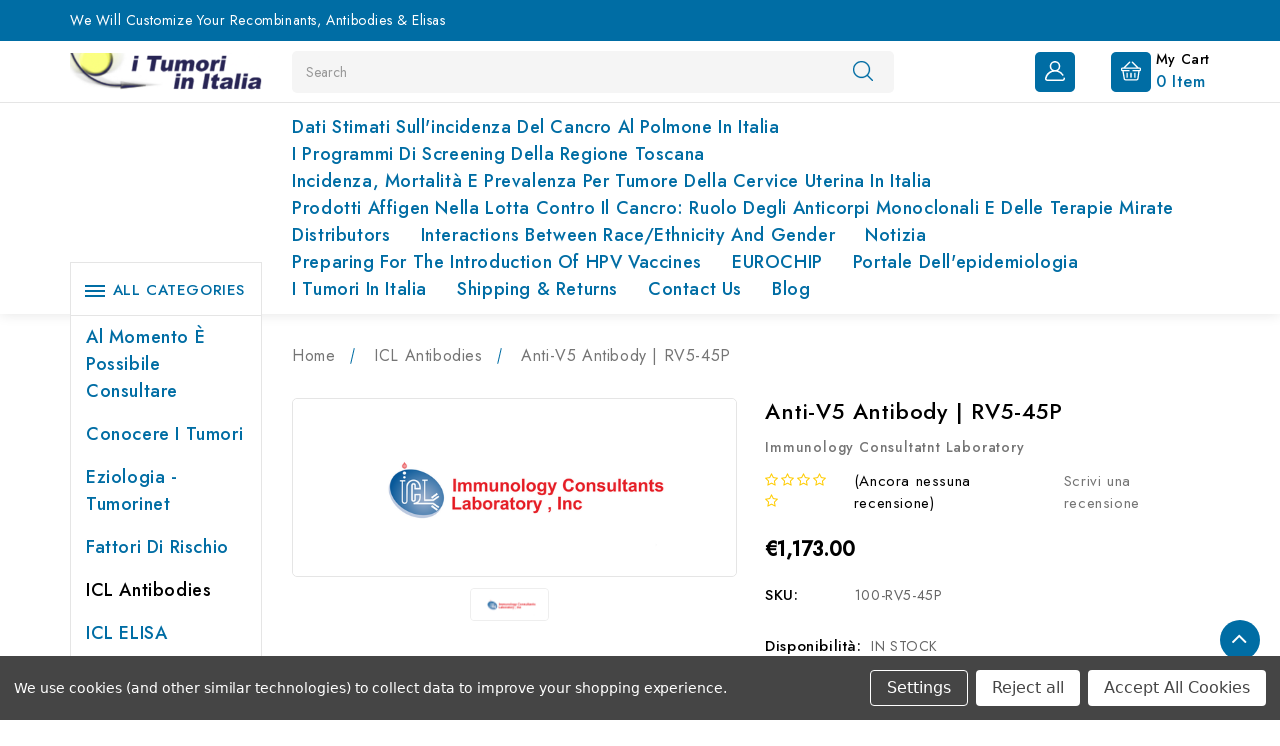

--- FILE ---
content_type: text/html; charset=UTF-8
request_url: https://tumori.net/anti-v5-antibody-rv5-45p/
body_size: 18005
content:


<!DOCTYPE html>
<html class="no-js" lang="it">
    <head>
        <title>Anti-V5 Antibody | RV5-45P | Immunology Consultatnt Laboratory</title>
        <link rel="dns-prefetch preconnect" href="https://cdn11.bigcommerce.com/s-lazr08xb1n" crossorigin><link rel="dns-prefetch preconnect" href="https://fonts.googleapis.com/" crossorigin><link rel="dns-prefetch preconnect" href="https://fonts.gstatic.com/" crossorigin>
        <meta property="product:price:amount" content="1173" /><meta property="product:price:currency" content="EUR" /><meta property="og:url" content="https://tumori.net/anti-v5-antibody-rv5-45p/" /><meta property="og:site_name" content="TumoriNet" /><meta name="keywords" content="Anti-V5 Antibody, RV5-45P, Immunology Consultatnt Laboratory"><meta name="description" content="Shop Now: Anti-V5 Antibody. Catalogue Numbre: RV5-45P, Supplied by Immunology Consultatnt Laboratory&amp; Distributed by Gentaur in UK &amp; Europe. You can order online or request a quotation."><link rel='canonical' href='https://tumori.net/anti-v5-antibody-rv5-45p/' /><meta name='platform' content='bigcommerce.stencil' /><meta property="og:type" content="product" />
<meta property="og:title" content="Anti-V5 Antibody | RV5-45P" />
<meta property="og:description" content="Shop Now: Anti-V5 Antibody. Catalogue Numbre: RV5-45P, Supplied by Immunology Consultatnt Laboratory&amp; Distributed by Gentaur in UK &amp; Europe. You can order online or request a quotation." />
<meta property="og:image" content="https://cdn11.bigcommerce.com/s-lazr08xb1n/products/554/images/819/2__39030.1668788733__76625.1668801010.386.513.png?c=1" />
<meta property="og:availability" content="instock" />
<meta property="pinterest:richpins" content="enabled" />
        
         

        <link href="https://cdn11.bigcommerce.com/s-lazr08xb1n/product_images/tumori%20net.png?t&#x3D;1644883995" rel="shortcut icon">
        <meta name="viewport" content="width=device-width, initial-scale=1">

        <script>
            document.documentElement.className = document.documentElement.className.replace('no-js', 'js');
        </script>

        <script>
    function browserSupportsAllFeatures() {
        return window.Promise
            && window.fetch
            && window.URL
            && window.URLSearchParams
            && window.WeakMap
            // object-fit support
            && ('objectFit' in document.documentElement.style);
    }

    function loadScript(src) {
        var js = document.createElement('script');
        js.src = src;
        js.onerror = function () {
            console.error('Failed to load polyfill script ' + src);
        };
        document.head.appendChild(js);
    }

    if (!browserSupportsAllFeatures()) {
        loadScript('https://cdn11.bigcommerce.com/s-lazr08xb1n/stencil/0ceb2f00-7022-013a-22f4-2a7c38320ca3/dist/theme-bundle.polyfills.js');
    }
</script>

        <script>
            window.lazySizesConfig = window.lazySizesConfig || {};
            window.lazySizesConfig.loadMode = 1;
        </script>
        <script async src="https://cdn11.bigcommerce.com/s-lazr08xb1n/stencil/0ceb2f00-7022-013a-22f4-2a7c38320ca3/dist/theme-bundle.head_async.js"></script>
        <!-- Bootstrap V4 CSS -->

        <link data-stencil-stylesheet href="https://cdn11.bigcommerce.com/s-lazr08xb1n/stencil/0ceb2f00-7022-013a-22f4-2a7c38320ca3/custom//bootstrap/css/bootstrap.min.css" rel="stylesheet">

        
<!-- 
        <script>
            WebFont.load({
                custom: {
                    families: ['Karla', 'Roboto', 'Source Sans Pro']
                },
                classes: false
            });
        </script> -->

        <link href="https://fonts.googleapis.com/css?family=Montserrat:700,500%7CJost:400,500&display=swap" rel="stylesheet">
        <link data-stencil-stylesheet href="https://cdn11.bigcommerce.com/s-lazr08xb1n/stencil/0ceb2f00-7022-013a-22f4-2a7c38320ca3/css/theme-56f12f70-7025-013a-0782-1623991da14b.css" rel="stylesheet">

        
<script src="https://www.google.com/recaptcha/api.js" async defer></script>
<script>window.consentManagerStoreConfig = function () { return {"storeName":"TumoriNet","privacyPolicyUrl":"","writeKey":null,"improvedConsentManagerEnabled":true,"AlwaysIncludeScriptsWithConsentTag":true}; };</script>
<script type="text/javascript" src="https://cdn11.bigcommerce.com/shared/js/bodl-consent-32a446f5a681a22e8af09a4ab8f4e4b6deda6487.js" integrity="sha256-uitfaufFdsW9ELiQEkeOgsYedtr3BuhVvA4WaPhIZZY=" crossorigin="anonymous" defer></script>
<script type="text/javascript" src="https://cdn11.bigcommerce.com/shared/js/storefront/consent-manager-config-3013a89bb0485f417056882e3b5cf19e6588b7ba.js" defer></script>
<script type="text/javascript" src="https://cdn11.bigcommerce.com/shared/js/storefront/consent-manager-08633fe15aba542118c03f6d45457262fa9fac88.js" defer></script>
<script type="text/javascript">
var BCData = {"product_attributes":{"sku":"100-RV5-45P","upc":null,"mpn":null,"gtin":null,"weight":null,"base":true,"image":null,"price":{"without_tax":{"formatted":"\u20ac1,173.00","value":1173,"currency":"EUR"},"tax_label":"Tax"},"stock":null,"instock":true,"stock_message":null,"purchasable":true,"purchasing_message":null,"call_for_price_message":null}};
</script>

<script nonce="">
(function () {
    var xmlHttp = new XMLHttpRequest();

    xmlHttp.open('POST', 'https://bes.gcp.data.bigcommerce.com/nobot');
    xmlHttp.setRequestHeader('Content-Type', 'application/json');
    xmlHttp.send('{"store_id":"1002277777","timezone_offset":"0.0","timestamp":"2026-01-31T00:28:27.15315500Z","visit_id":"28c362e1-b171-4a42-99eb-8a01843f094b","channel_id":1}');
})();
</script>

        <!-- Winter custom -->
        <link data-stencil-stylesheet href="https://cdn11.bigcommerce.com/s-lazr08xb1n/stencil/0ceb2f00-7022-013a-22f4-2a7c38320ca3/custom/css/font-awesome.min.css" rel="stylesheet">   
        
        <link data-stencil-stylesheet href="https://cdn11.bigcommerce.com/s-lazr08xb1n/stencil/0ceb2f00-7022-013a-22f4-2a7c38320ca3/custom/webi-style.css" rel="stylesheet">
        
       
    </head>
    <body>
        <svg style="display: none" aria-hidden="true">
            <symbol id="hsearch" viewBox="0 0 451 451">
              <path d="M447.05,428l-109.6-109.6c29.4-33.8,47.2-77.9,47.2-126.1C384.65,86.2,298.35,0,192.35,0C86.25,0,0.05,86.3,0.05,192.3 s86.3,192.3,192.3,192.3c48.2,0,92.3-17.8,126.1-47.2L428.05,447c2.6,2.6,6.1,4,9.5,4s6.9-1.3,9.5-4 C452.25,441.8,452.25,433.2,447.05,428z M26.95,192.3c0-91.2,74.2-165.3,165.3-165.3c91.2,0,165.3,74.2,165.3,165.3 s-74.1,165.4-165.3,165.4C101.15,357.7,26.95,283.5,26.95,192.3z"></path>
            </symbol>
            <symbol id="hphone" viewBox="0 0 26.63 29.75">
              <path id="Forma_1" data-name="Forma 1" d="M1362.31,56A13.209,13.209,0,0,0,1349,69.075v7.09a2.639,2.639,0,0,0,2.66,2.615h1.04a2.668,2.668,0,0,0,5.17-.872v-7.09a2.668,2.668,0,0,0-5.17-.872h-1.04a2.722,2.722,0,0,0-.89.15V69.075a11.542,11.542,0,0,1,23.08,0V70.1a2.722,2.722,0,0,0-.89-0.15h-1.04a2.668,2.668,0,0,0-5.17.872v7.09a2.664,2.664,0,0,0,3.43,2.5,2.659,2.659,0,0,1-2.54,1.856h-2.82a2.616,2.616,0,1,0,0,1.743h2.82a4.4,4.4,0,0,0,4.43-4.358V78.781h0.89a2.639,2.639,0,0,0,2.66-2.615v-7.09A13.209,13.209,0,0,0,1362.31,56Zm-7.99,14.819a0.89,0.89,0,0,1,1.78,0v7.09a0.89,0.89,0,0,1-1.78,0v-7.09Zm-2.66.872h0.89v5.347h-0.89a0.883,0.883,0,0,1-.89-0.872v-3.6A0.883,0.883,0,0,1,1351.66,71.691Zm10.65,12.32a0.872,0.872,0,1,1,.89-0.872A0.882,0.882,0,0,1,1362.31,84.011Zm7.99-6.1a0.89,0.89,0,0,1-1.78,0v-7.09a0.89,0.89,0,0,1,1.78,0v7.09Zm3.55-1.743a0.883,0.883,0,0,1-.89.872h-0.89V71.691h0.89a0.883,0.883,0,0,1,.89.872v3.6Z" transform="translate(-1349 -56)"/>
            </symbol>
            <symbol id="huser" viewBox="0 0 19.81 19.813">
              <path id="Forma_1" data-name="Forma 1" d="M1579.39,77.573a0.779,0.779,0,0,0-.92-0.6,0.771,0.771,0,0,0-.6.916,0.822,0.822,0,0,1-.16.678,0.79,0.79,0,0,1-.62.295h-15.13a0.79,0.79,0,0,1-.62-0.295,0.822,0.822,0,0,1-.16-0.678,8.554,8.554,0,0,1,8.14-6.774c0.07,0,.14,0,0.21,0s0.13,0,.2,0a8.519,8.519,0,0,1,6.88,3.781,0.776,0.776,0,1,0,1.29-.863,10.087,10.087,0,0,0-5.22-3.964,5.269,5.269,0,1,0-6.3,0,10.073,10.073,0,0,0-6.72,7.5,2.371,2.371,0,0,0,.48,1.971,2.339,2.339,0,0,0,1.82.866h15.13a2.339,2.339,0,0,0,1.82-.866A2.371,2.371,0,0,0,1579.39,77.573Zm-13.58-11.719a3.715,3.715,0,1,1,3.9,3.712l-0.18,0-0.19,0A3.724,3.724,0,0,1,1565.81,65.854Z" transform="translate(-1559.63 -60.594)"/>
            </symbol>
            <symbol id="hcart" viewBox="0 0 512 512">
                <path d="M473.043,164.174h-26.541c-0.203-0.226-0.393-0.459-0.61-0.675L301.197,18.803c-6.519-6.52-17.091-6.52-23.611,0
                  s-6.52,17.091,0,23.611l121.759,121.759H112.654L234.414,42.414c6.52-6.52,6.52-17.091,0-23.611c-6.519-6.52-17.091-6.52-23.611,0
                  L66.107,163.499c-0.217,0.217-0.407,0.45-0.61,0.675H38.957C17.476,164.174,0,181.65,0,203.13v22.261
                  c0,20.461,15.855,37.287,35.924,38.84l32,192.003c4.043,24.251,24.82,41.853,49.406,41.853H399.56
                  c24.765,0,46.081-18.488,49.584-43.004l27.268-190.88c19.91-1.714,35.587-18.467,35.587-38.812V203.13
                  C512,181.65,494.524,164.174,473.043,164.174z M478.609,225.391c0,3.069-2.497,5.565-5.565,5.565c-5.126,0-159.642,0-166.956,0
                  c-9.22,0-16.696,7.475-16.696,16.696c0,9.22,7.475,16.696,16.696,16.696h136.576L416.09,450.362
                  c-1.168,8.172-8.273,14.334-16.529,14.334H117.33c-8.195,0-15.121-5.867-16.469-13.951L69.796,264.348h136.117
                  c9.22,0,16.696-7.475,16.696-16.696c0-9.22-7.475-16.696-16.696-16.696c-7.325,0-161.852,0-166.956,0
                c-3.069,0-5.565-2.497-5.565-5.565V203.13c0-3.069,2.497-5.565,5.565-5.565h434.087c3.069,0,5.565,2.497,5.565,5.565V225.391z"></path>
                <path d="M155.826,297.739c-9.22,0-16.696,7.475-16.696,16.696v100.174c0,9.22,7.475,16.696,16.696,16.696
                s16.696-7.475,16.696-16.696V314.434C172.522,305.214,165.047,297.739,155.826,297.739z"></path>
                <path d="M256,297.739c-9.22,0-16.696,7.475-16.696,16.696v100.174c0,9.22,7.475,16.696,16.696,16.696
                c9.22,0,16.696-7.475,16.696-16.696V314.434C272.696,305.214,265.22,297.739,256,297.739z"></path>
                <path d="M356.174,297.739c-9.22,0-16.696,7.475-16.696,16.696v100.174c0,9.22,7.475,16.696,16.696,16.696
                c9.22,0,16.696-7.475,16.696-16.696V314.434C372.87,305.214,365.394,297.739,356.174,297.739z"></path>
            </symbol>
            <symbol id="hgift" viewBox="0 0 27 30">
                <path id="Forma_1" d="M1563.81,120.417l3.04-1.07a3.474,3.474,0,0,1-1.23-3.594,3.706,3.706,0,0,1,5.99-1.816l2.1,1.793,0.41-2.69a3.7,3.7,0,0,1,5.8-2.344,3.508,3.508,0,0,1,1.44,3.53l2.86-1.008a2.74,2.74,0,0,1,3.48,1.572l1.24,3.3a0.87,0.87,0,0,1-.54,1.124l-14.14,4.988h13.65a0.9,0.9,0,0,1,.91.877v12.279a2.679,2.679,0,0,1-2.72,2.631H1568a2.677,2.677,0,0,1-2.71-2.631v-9.992l-0.7.247a0.912,0.912,0,0,1-1.16-.524l-1.24-3.3A2.618,2.618,0,0,1,1563.81,120.417Zm15.96,17.815h6.33a0.9,0.9,0,0,0,.91-0.877v-11.4h-7.24v12.278Zm-3.62,0h1.81V125.954h-1.81v12.278Zm-5.73-22.981a1.88,1.88,0,0,0-3.04.921,1.835,1.835,0,0,0,2.44,2.126l2.94-1.037Zm8.43-3.14a1.876,1.876,0,0,0-2.94,1.189l-0.46,3.012,2.94-1.037A1.787,1.787,0,0,0,1578.85,112.111Zm-0.42,8.751,8.5-3L1586,115.39a0.914,0.914,0,0,0-1.16-.524l-7.65,2.7Zm-3.41,1.2,1.71-.6-1.24-3.3-1.7.6Zm-7.92,15.293a0.893,0.893,0,0,0,.9.877h6.34V125.954h-5.06l-2.18.77v10.631h0Zm-3.21-14.166,0.93,2.472,8.5-3-1.23-3.3-7.66,2.7A0.87,0.87,0,0,0,1563.89,123.189Z" transform="translate(-1562 -110)"/>
            </symbol>
            <symbol id="pcart" viewBox="0 0 459.529 459.529">
                <path d="M17,55.231h48.733l69.417,251.033c1.983,7.367,8.783,12.467,16.433,12.467h213.35c6.8,0,12.75-3.967,15.583-10.2
                l77.633-178.5c2.267-5.383,1.7-11.333-1.417-16.15c-3.117-4.817-8.5-7.65-14.167-7.65H206.833c-9.35,0-17,7.65-17,17
                s7.65,17,17,17H416.5l-62.9,144.5H164.333L94.917,33.698c-1.983-7.367-8.783-12.467-16.433-12.467H17c-9.35,0-17,7.65-17,17
                S7.65,55.231,17,55.231z"></path>
                <path d="M135.433,438.298c21.25,0,38.533-17.283,38.533-38.533s-17.283-38.533-38.533-38.533S96.9,378.514,96.9,399.764
                S114.183,438.298,135.433,438.298z"></path>
                <path d="M376.267,438.298c0.85,0,1.983,0,2.833,0c10.2-0.85,19.55-5.383,26.35-13.317c6.8-7.65,9.917-17.567,9.35-28.05
                c-1.417-20.967-19.833-37.117-41.083-35.7c-21.25,1.417-37.117,20.117-35.7,41.083
                C339.433,422.431,356.15,438.298,376.267,438.298z"></path>
            </symbol>
            <symbol viewBox="0 0 232.439 232.439" id="quick">
              <path d="M55.416,64.245c-2.804-1.162-6.027-0.52-8.174,1.625L2.197,110.915c-1.406,1.407-2.196,3.314-2.196,5.304
              c0,1.989,0.79,3.896,2.196,5.304l45.045,45.045c1.436,1.435,3.354,2.196,5.306,2.196c0.966,0,1.941-0.186,2.868-0.571
              c2.803-1.16,4.63-3.896,4.63-6.929v-90.09C60.046,68.141,58.219,65.405,55.416,64.245z M45.046,143.157l-26.938-26.938
              L45.046,89.28V143.157z"></path>
              <path d="M121.523,2.196C120.116,0.79,118.209,0,116.22,0c-1.989,0-3.896,0.79-5.304,2.196L65.871,47.241
              c-2.145,2.146-2.786,5.371-1.625,8.174c1.16,2.803,3.896,4.63,6.929,4.63h90.09c3.033,0,5.769-1.827,6.929-4.63
              c1.161-2.803,0.52-6.028-1.625-8.174L121.523,2.196z M89.281,45.045l26.938-26.938l26.939,26.938H89.281z"></path>
              <path d="M230.242,110.915L185.197,65.87c-2.145-2.145-5.372-2.788-8.174-1.625c-2.803,1.16-4.63,3.896-4.63,6.929v90.09
              c0,3.033,1.827,5.769,4.63,6.929c0.928,0.385,1.902,0.571,2.868,0.571c1.952,0,3.87-0.762,5.306-2.196l45.045-45.045
              c1.406-1.407,2.196-3.314,2.196-5.304C232.438,114.229,231.648,112.322,230.242,110.915z M187.393,143.157V89.28l26.939,26.938
              L187.393,143.157z"></path>
              <path d="M161.263,172.393H71.175c-3.033,0-5.769,1.827-6.929,4.63c-1.161,2.803-0.52,6.028,1.625,8.174l45.045,45.046
              c1.407,1.406,3.314,2.196,5.304,2.196c1.989,0,3.896-0.79,5.304-2.197l45.043-45.046c2.145-2.145,2.786-5.37,1.625-8.173
              C167.031,174.221,164.296,172.393,161.263,172.393z M116.22,214.333l-26.938-26.939h53.876L116.22,214.333z"></path>
            </symbol>
            <symbol viewBox="0 0 490 490" id="bcom">
               <path d="M215.746,324.797L109.763,98.724l127.557-23.822v288.682c-137.303,6.625-190.134,99.45-192.383,103.566l-12.408,22.659
                h444.023l-17.213-24.174c-2.876-4.024-69.217-94.753-191.419-101.975V69.195l113.894-21.267l-107.56,229.424H490L382.395,47.82
                l93.958-17.534l-5.615-30.095L28.886,82.689l5.615,30.095l71.115-13.281L0,324.797H215.746z M88.939,459.209
                c24.021-26.209,74.909-65.653,163.68-65.653c76.791,0,131.336,39.046,159.61,65.653H88.939z M322.403,246.752l59.731-127.419
                l59.716,127.419H322.403z M48.149,294.197l59.716-127.419l59.731,127.419H48.149z"></path>
            </symbol>
            <symbol viewBox="0 0 341.333 341.333" id="cgrid">
                <rect x="128" y="128" width="85.333" height="85.333"></rect>
                <rect x="0" y="0" width="85.333" height="85.333"></rect>
                <rect x="128" y="256" width="85.333" height="85.333"></rect>
                <rect x="0" y="128" width="85.333" height="85.333"></rect>
                <rect x="0" y="256" width="85.333" height="85.333"></rect>
                <rect x="256" y="0" width="85.333" height="85.333"></rect>
                <rect x="128" y="0" width="85.333" height="85.333"></rect>
                <rect x="256" y="128" width="85.333" height="85.333"></rect>
                <rect x="256" y="256" width="85.333" height="85.333"></rect>
            </symbol>
            <symbol viewBox="0 0 95.494 95.494" id="clist">
                <circle cx="10.906" cy="17.294" r="10.906"></circle>
                <circle cx="10.906" cy="47.294" r="10.906"></circle>
                <circle cx="10.906" cy="78.2" r="10.906"></circle>
                <path d="M34.258,24.43h59.236c0.529,0,1.039-0.211,1.414-0.586s0.586-0.884,0.586-1.414l-0.002-10.271c0-1.104-0.896-2-2-2
                  H34.258c-1.104,0-2,0.896-2,2V22.43C32.258,23.534,33.153,24.43,34.258,24.43z"></path>
                <path d="M93.492,40.158H34.258c-1.104,0-2,0.896-2,2v10.271c0,1.104,0.896,2,2,2h59.236c0.529,0,1.039-0.211,1.414-0.586
                  s0.586-0.885,0.586-1.414l-0.002-10.271C95.492,41.054,94.598,40.158,93.492,40.158z"></path>
                <path d="M93.492,71.064H34.258c-1.104,0-2,0.896-2,2v10.271c0,1.104,0.896,2,2,2h59.236c0.529,0,1.039-0.211,1.414-0.586
                  s0.586-0.885,0.586-1.414l-0.002-10.271C95.492,71.96,94.598,71.064,93.492,71.064z"></path>
            </symbol>
        </svg>
        <svg data-src="https://cdn11.bigcommerce.com/s-lazr08xb1n/stencil/0ceb2f00-7022-013a-22f4-2a7c38320ca3/img/icon-sprite.svg" class="icons-svg-sprite"></svg>

        <a href="#main-content" class="skip-to-main-link">Passa al contenuto principale</a>
<header class="header" role="banner">
    <div class="top-bg">
	<div class="container">
		<div class="row">
			<div class="col-sm-8 col-12 top-custom-text">
				We Will Customize Your Recombinants, Antibodies &amp; Elisas
			</div>
			<ul class="col-sm-4 col-12 text-right currency-top">
								<li class="d-inline-block">
				    <a class="navUser-action navUser-item--compare"
				       href="/compare"
				       data-compare-nav
				       aria-label="Confronta"
				    >
				        Confronta <span class="countPill countPill--positive countPill--alt"></span>
				    </a>
				</li>				
			</ul>
		</div>
	</div>
</div>     <a href="#" class="mobileMenu-toggle" data-mobile-menu-toggle="menu">
        <span class="mobileMenu-toggleIcon">Toggle menu</span>
    </a>
    <div class="middle-header">
        <div class="container">
            <div class="row">
               <div class="col-lg-2 col-md-3 col-12 first-part"> 
                        <div class="header-logo">
                            <a href="https://tumori.net/" class="header-logo__link" data-header-logo-link>
            <img class="header-logo-image-unknown-size" src="https://cdn11.bigcommerce.com/s-lazr08xb1n/images/stencil/original/tumorinet_1644883939__07736.original.png" alt="TumoriNet" title="TumoriNet">
</a>
                        </div>
               </div>
               <div class="col-lg-7 col-md-6 col-12 search-part">
                    <div class="navPages-quickSearch">
                        <div id="search" class="desktop-search d-block sideb siden">
    <!-- snippet location forms_search -->
    <div id="search" class="wbSearch">
         <form class="form" action="/search.php">
            <fieldset class="form-fieldset">
                <div class="wb-search input-group" aria-labelledby="search_header">
                    <label class="is-srOnly" for="search_query">Cerca</label>
                    <input class="form-input form-control" data-search-quick name="search_query" id="search_header" data-error-message="Il campo di ricerca non può essere vuoto." placeholder="Search" autocomplete="off">
                    <div class="input-group-btn"><button class="wb-search-btn" align="center" type="submit" value="Cerca
                    "><svg width="20px" height="20px">
                        <use xlink:href="#hsearch"></use>
                      </svg>
                      <!-- Cerca -->
                  </button></div>
                </div>
            </fieldset>
        </form>
        <section class="quickSearchResults" data-bind="html: results"></section>
    
    </div>
    </div>                    </div>
               </div>
               <div class="col-md-3 col-12 last-part text-right">
                    <ul class="head-call d-inline-block">
                        <li class="navUser-item-cartLabel icon-bg d-inline-block">
                            <svg width="30px" height="30px"><use xlink:href="#hphone"></use></svg>
                        </li>
                        <li class="d-inline-block text-left cust-lo">
                          <span class="su_text">Customer Support:</span>
                          <span class="cart-it">003216589045</span>
                        </li>
                    </ul>
                    <nav class="navUser d-inline-block">

    <ul class="navUser-section navUser-section--alt">
        <li class="navUser-item head-user user-info huserb">         
          <a class="navUser-action userinfoa"  data-dropdown="account-dropdown">
              <span class="svgbg icon-bg list-inline">
                      <svg width="20px" height="20px"><use xlink:href="#huser"></use></svg>
              </span>
          </a> 
          <div class="dropdown-menu user-down dropdown-menu-left" id="account-dropdown">
                  <a class="navUser-action dropdown-menu-item" href="/login.php">Accedi</a>
                      <a class="navUser-action dropdown-menu-item" href="/login.php?action&#x3D;create_account">Registra</a>
                <a class="navUser-action navUser-item--compare dropdown-menu-item"
                   href="/compare"
                   data-compare-nav
                   aria-label="Confronta"
                >
                    Confronta <span class="countPill countPill--positive countPill--alt"> 0 </span>
                </a>   
          </div>
        </li>
        <li class="navUser-item navUser-item--cart">
            <a class="navUser-action"
               data-cart-preview
               data-dropdown="cart-preview-dropdown"
               data-options="align:right"
               href="/cart.php"
               aria-label="Carrello con 0 articoli"
            >
                
                <div class="navUser-item-cartLabel">
                  <div class="icon-bg d-inline-block"><span class="svgbg"><svg width="20px" height="20px"> <use xlink:href="#hcart"></use></svg></span></div>
                  <div class="d-inline-block head-ri text-left">
                    <span class="cart-itn">My cart </span>
                    <span class="countPill cart-quantity">0</span><span class="cart-it"> item</span>
                  </div>
                </div>
                
            </a>

            <div class="dropdown-menu" id="cart-preview-dropdown" aria-autoclose="false" data-dropdown-content aria-hidden="true"></div>
        </li>
    </ul>
    <div class="dropdown dropdown--quickSearch" id="quickSearch" aria-hidden="true" data-prevent-quick-search-close>
        <div id="search" class="desktop-search d-block sideb siden">
    <!-- snippet location forms_search -->
    <div id="search" class="wbSearch">
         <form class="form" action="/search.php">
            <fieldset class="form-fieldset">
                <div class="wb-search input-group" aria-labelledby="search_header">
                    <label class="is-srOnly" for="search_query">Cerca</label>
                    <input class="form-input form-control" data-search-quick name="search_query" id="search_header" data-error-message="Il campo di ricerca non può essere vuoto." placeholder="Search" autocomplete="off">
                    <div class="input-group-btn"><button class="wb-search-btn" align="center" type="submit" value="Cerca
                    "><svg width="20px" height="20px">
                        <use xlink:href="#hsearch"></use>
                      </svg>
                      <!-- Cerca -->
                  </button></div>
                </div>
            </fieldset>
        </form>
        <section class="quickSearchResults" data-bind="html: results"></section>
    
    </div>
    </div>    </div>
</nav>
               </div>
            </div>
        </div>
    </div>
    
    <div class="navPages-container" id="menu" data-menu>
        <div class="container">
            <div class="row">
                <div class="col-sm-12 col-lg-3 col-md-3 col-12 first-part"></div>
                <div class="col-md-9 col-lg-9 col-12 menu-part">
                    <nav class="navPages">

    <ul class="navPages-list">
            <li class="navPages-item top-memu">
                <a class="navPages-action"
   href="https://tumori.net/database.html"
   aria-label="Al momento è possibile consultare"
>
    Al momento è possibile consultare
</a>
            </li>
            <li class="navPages-item top-memu">
                <a class="navPages-action"
   href="https://tumori.net/conoscereitumori.html"
   aria-label="Conocere i Tumori"
>
    Conocere i Tumori
</a>
            </li>
            <li class="navPages-item top-memu">
                <a class="navPages-action"
   href="https://tumori.net/pubblicazioni/eziologia.html"
   aria-label="Eziologia - Tumorinet"
>
    Eziologia - Tumorinet
</a>
            </li>
            <li class="navPages-item top-memu">
                <a class="navPages-action"
   href="https://tumori.net/fattoridirischio.html"
   aria-label="fattori di rischio"
>
    fattori di rischio
</a>
            </li>
            <li class="navPages-item top-memu">
                <a class="navPages-action activePage"
   href="https://tumori.net/icl-antibodies/"
   aria-label="ICL Antibodies"
>
    ICL Antibodies
</a>
            </li>
            <li class="navPages-item top-memu">
                <a class="navPages-action"
   href="https://tumori.net/icl-elisa/"
   aria-label="ICL ELISA"
>
    ICL ELISA
</a>
            </li>
            <li class="navPages-item top-memu">
                <a class="navPages-action"
   href="https://tumori.net/icl-isotype-control/"
   aria-label="ICL Isotype Control"
>
    ICL Isotype Control
</a>
            </li>
            <li class="navPages-item top-memu">
                <a class="navPages-action"
   href="https://tumori.net/icl-loading-control/"
   aria-label="ICL Loading Control"
>
    ICL Loading Control
</a>
            </li>
            <li class="navPages-item top-memu">
                <a class="navPages-action"
   href="https://tumori.net/icl-protein-standard/"
   aria-label="ICL Protein Standard"
>
    ICL Protein Standard
</a>
            </li>
            <li class="navPages-item top-memu">
                <a class="navPages-action"
   href="https://tumori.net/incidenza.html"
   aria-label="Incidenza"
>
    Incidenza
</a>
            </li>
            <li class="navPages-item top-memu">
                <a class="navPages-action"
   href="https://tumori.net/pubblicazioni/incidenza.html"
   aria-label="Incidenza - Tumorinet"
>
    Incidenza - Tumorinet
</a>
            </li>
            <li class="navPages-item top-memu">
                <a class="navPages-action"
   href="https://tumori.net/epidemiologia.html"
   aria-label="L&#x27;epidemiologia"
>
    L&#x27;epidemiologia
</a>
            </li>
            <li class="navPages-item top-memu">
                <a class="navPages-action"
   href="https://tumori.net/metodistatistici.html"
   aria-label="Metodi Statistici"
>
    Metodi Statistici
</a>
            </li>
            <li class="navPages-item top-memu">
                <a class="navPages-action"
   href="https://tumori.net/pubblicazioni/modelli.html"
   aria-label="Modelli"
>
    Modelli
</a>
            </li>
            <li class="navPages-item top-memu">
                <a class="navPages-action"
   href="https://tumori.net/mortalita.html"
   aria-label="Mortalità"
>
    Mortalità
</a>
            </li>
            <li class="navPages-item top-memu">
                <a class="navPages-action"
   href="https://tumori.net/popolazione.html"
   aria-label="Popolazione"
>
    Popolazione
</a>
            </li>
            <li class="navPages-item top-memu">
                <a class="navPages-action"
   href="https://tumori.net/prevalenza.html"
   aria-label="Prevalenza"
>
    Prevalenza
</a>
            </li>
            <li class="navPages-item top-memu">
                <a class="navPages-action"
   href="https://tumori.net/pubblicazioni/prevalenza.html"
   aria-label="Prevalenza - Tumorinet"
>
    Prevalenza - Tumorinet
</a>
            </li>
            <li class="navPages-item top-memu">
                <a class="navPages-action"
   href="https://tumori.net/domanderisposte.html"
   aria-label="Prevenzione primaria"
>
    Prevenzione primaria
</a>
            </li>
            <li class="navPages-item top-memu">
                <a class="navPages-action"
   href="https://tumori.net/pubblicazioni/"
   aria-label="Pubblicazioni"
>
    Pubblicazioni
</a>
            </li>
            <li class="navPages-item top-memu">
                <a class="navPages-action"
   href="https://tumori.net/pubblicazioni/metodi.html"
   aria-label="Pubblicazioni Metodi - Tumorinet"
>
    Pubblicazioni Metodi - Tumorinet
</a>
            </li>
            <li class="navPages-item top-memu">
                <a class="navPages-action"
   href="https://tumori.net/pubblicazioni/mortalita.html"
   aria-label="Pubblicazioni Mortalità"
>
    Pubblicazioni Mortalità
</a>
            </li>
                 <li class="navPages-item navPages-item-page">
                     <a class="navPages-action"
                        href="https://tumori.net/dati-stimati-sullincidenza-del-cancro-al-polmone-in-italia/"
                        aria-label="Dati stimati sull&#x27;incidenza del cancro al polmone in Italia"
                     >
                         Dati stimati sull&#x27;incidenza del cancro al polmone in Italia
                     </a>
                 </li>
                 <li class="navPages-item navPages-item-page">
                     <a class="navPages-action"
                        href="https://store-rvypo0hmzw.mybigcommerce.com/content/9RapportoProgrammidiScreening.pdf"
                        aria-label="I programmi di screening della regione Toscana"
                     >
                         I programmi di screening della regione Toscana
                     </a>
                 </li>
                 <li class="navPages-item navPages-item-page">
                     <a class="navPages-action"
                        href="https://store-rvypo0hmzw.mybigcommerce.com/content/Cervice.pdf"
                        aria-label="Incidenza, mortalità e prevalenza per tumore della cervice uterina in Italia "
                     >
                         Incidenza, mortalità e prevalenza per tumore della cervice uterina in Italia 
                     </a>
                 </li>
                 <li class="navPages-item navPages-item-page">
                     <a class="navPages-action"
                        href="https://tumori.net/prodotti-affigen-nella-lotta-contro-il-cancro-ruolo-degli-anticorpi-monoclonali-e-delle-terapie-mirate/"
                        aria-label="Prodotti Affigen nella lotta contro il cancro: ruolo degli anticorpi monoclonali e delle terapie mirate"
                     >
                         Prodotti Affigen nella lotta contro il cancro: ruolo degli anticorpi monoclonali e delle terapie mirate
                     </a>
                 </li>
                 <li class="navPages-item navPages-item-page">
                     <a class="navPages-action"
                        href="https://tumori.net/distributors/"
                        aria-label="Distributors"
                     >
                         Distributors
                     </a>
                 </li>
                 <li class="navPages-item navPages-item-page">
                     <a class="navPages-action"
                        href="https://tumori.net/eurochip/material/Prevention/Nutrition/FNAP-First_report.pdf"
                        aria-label="Interactions Between Race/Ethnicity and Gender"
                     >
                         Interactions Between Race/Ethnicity and Gender
                     </a>
                 </li>
                 <li class="navPages-item navPages-item-page">
                     <a class="navPages-action"
                        href="https://tumori.net/notizia/notizia"
                        aria-label="Notizia"
                     >
                         Notizia
                     </a>
                 </li>
                 <li class="navPages-item navPages-item-page">
                     <a class="navPages-action"
                        href="https://tumori.net/it3/brochures/documenti/papillomaviruswho.pdf"
                        aria-label="Preparing for the introduction of HPV vaccines"
                     >
                         Preparing for the introduction of HPV vaccines
                     </a>
                 </li>
                 <li class="navPages-item navPages-item-page">
                     <a class="navPages-action"
                        href="https://tumori.net/eurochip/"
                        aria-label="EUROCHIP"
                     >
                         EUROCHIP
                     </a>
                 </li>
                 <li class="navPages-item navPages-item-page">
                     <a class="navPages-action"
                        href="https://tumori.net/portale-dellepidemiologia/"
                        aria-label="Portale dell&#x27;epidemiologia"
                     >
                         Portale dell&#x27;epidemiologia
                     </a>
                 </li>
                 <li class="navPages-item navPages-item-page">
                     <a class="navPages-action"
                        href="https://tumori.net/it3/"
                        aria-label="I tumori in Italia "
                     >
                         I tumori in Italia 
                     </a>
                 </li>
                 <li class="navPages-item navPages-item-page">
                     <a class="navPages-action"
                        href="https://tumori.net/shipping-returns/"
                        aria-label="Shipping &amp; Returns"
                     >
                         Shipping &amp; Returns
                     </a>
                 </li>
                 <li class="navPages-item navPages-item-page">
                     <a class="navPages-action"
                        href="https://tumori.net/contact-us/"
                        aria-label="Contact Us"
                     >
                         Contact Us
                     </a>
                 </li>
                 <li class="navPages-item navPages-item-page">
                     <a class="navPages-action"
                        href="https://tumori.net/blog/"
                        aria-label="Blog"
                     >
                         Blog
                     </a>
                 </li>
    </ul>
    <ul class="navPages-list navPages-list--user">
            <li class="navPages-item">
                <a class="navPages-action"
                   href="/login.php"
                   aria-label="Accedi"
                >
                    Accedi
                </a>
                    o
                    <a class="navPages-action"
                       href="/login.php?action&#x3D;create_account"
                       aria-label="Registra"
                    >
                        Registra
                    </a>
            </li>
    </ul>
</nav>
                </div>
            </div>
        </div>
    </div>
</header>
<div data-content-region="header_bottom--global"></div>
<div data-content-region="header_bottom"></div>
        <main class="body" id="main-content" role="main" data-currency-code="EUR">
     

    
    <div class="container">
        <div class="row">
            <aside class="page-sidebar col-sm-12 col-lg-3 col-12 ">
                <div class="navPages-container" data-menu>
                    <div class="menut">
                        <div class="ico-menu d-inline-block">
                          <div class="bar"></div>
                          <div class="bar"></div>
                          <div class="bar"></div>
                        </div>
                        <span class="d-inline-block">all Categories</span>
                    </div>
                    <nav class="navPages">

    <ul class="navPages-list">
            <li class="navPages-item top-memu">
                <a class="navPages-action"
   href="https://tumori.net/database.html"
   aria-label="Al momento è possibile consultare"
>
    Al momento è possibile consultare
</a>
            </li>
            <li class="navPages-item top-memu">
                <a class="navPages-action"
   href="https://tumori.net/conoscereitumori.html"
   aria-label="Conocere i Tumori"
>
    Conocere i Tumori
</a>
            </li>
            <li class="navPages-item top-memu">
                <a class="navPages-action"
   href="https://tumori.net/pubblicazioni/eziologia.html"
   aria-label="Eziologia - Tumorinet"
>
    Eziologia - Tumorinet
</a>
            </li>
            <li class="navPages-item top-memu">
                <a class="navPages-action"
   href="https://tumori.net/fattoridirischio.html"
   aria-label="fattori di rischio"
>
    fattori di rischio
</a>
            </li>
            <li class="navPages-item top-memu">
                <a class="navPages-action activePage"
   href="https://tumori.net/icl-antibodies/"
   aria-label="ICL Antibodies"
>
    ICL Antibodies
</a>
            </li>
            <li class="navPages-item top-memu">
                <a class="navPages-action"
   href="https://tumori.net/icl-elisa/"
   aria-label="ICL ELISA"
>
    ICL ELISA
</a>
            </li>
            <li class="navPages-item top-memu">
                <a class="navPages-action"
   href="https://tumori.net/icl-isotype-control/"
   aria-label="ICL Isotype Control"
>
    ICL Isotype Control
</a>
            </li>
            <li class="navPages-item top-memu">
                <a class="navPages-action"
   href="https://tumori.net/icl-loading-control/"
   aria-label="ICL Loading Control"
>
    ICL Loading Control
</a>
            </li>
            <li class="navPages-item top-memu">
                <a class="navPages-action"
   href="https://tumori.net/icl-protein-standard/"
   aria-label="ICL Protein Standard"
>
    ICL Protein Standard
</a>
            </li>
            <li class="navPages-item top-memu">
                <a class="navPages-action"
   href="https://tumori.net/incidenza.html"
   aria-label="Incidenza"
>
    Incidenza
</a>
            </li>
            <li class="navPages-item top-memu">
                <a class="navPages-action"
   href="https://tumori.net/pubblicazioni/incidenza.html"
   aria-label="Incidenza - Tumorinet"
>
    Incidenza - Tumorinet
</a>
            </li>
            <li class="navPages-item top-memu">
                <a class="navPages-action"
   href="https://tumori.net/epidemiologia.html"
   aria-label="L&#x27;epidemiologia"
>
    L&#x27;epidemiologia
</a>
            </li>
            <li class="navPages-item top-memu">
                <a class="navPages-action"
   href="https://tumori.net/metodistatistici.html"
   aria-label="Metodi Statistici"
>
    Metodi Statistici
</a>
            </li>
            <li class="navPages-item top-memu">
                <a class="navPages-action"
   href="https://tumori.net/pubblicazioni/modelli.html"
   aria-label="Modelli"
>
    Modelli
</a>
            </li>
            <li class="navPages-item top-memu">
                <a class="navPages-action"
   href="https://tumori.net/mortalita.html"
   aria-label="Mortalità"
>
    Mortalità
</a>
            </li>
            <li class="navPages-item top-memu">
                <a class="navPages-action"
   href="https://tumori.net/popolazione.html"
   aria-label="Popolazione"
>
    Popolazione
</a>
            </li>
            <li class="navPages-item top-memu">
                <a class="navPages-action"
   href="https://tumori.net/prevalenza.html"
   aria-label="Prevalenza"
>
    Prevalenza
</a>
            </li>
            <li class="navPages-item top-memu">
                <a class="navPages-action"
   href="https://tumori.net/pubblicazioni/prevalenza.html"
   aria-label="Prevalenza - Tumorinet"
>
    Prevalenza - Tumorinet
</a>
            </li>
            <li class="navPages-item top-memu">
                <a class="navPages-action"
   href="https://tumori.net/domanderisposte.html"
   aria-label="Prevenzione primaria"
>
    Prevenzione primaria
</a>
            </li>
            <li class="navPages-item top-memu">
                <a class="navPages-action"
   href="https://tumori.net/pubblicazioni/"
   aria-label="Pubblicazioni"
>
    Pubblicazioni
</a>
            </li>
            <li class="navPages-item top-memu">
                <a class="navPages-action"
   href="https://tumori.net/pubblicazioni/metodi.html"
   aria-label="Pubblicazioni Metodi - Tumorinet"
>
    Pubblicazioni Metodi - Tumorinet
</a>
            </li>
            <li class="navPages-item top-memu">
                <a class="navPages-action"
   href="https://tumori.net/pubblicazioni/mortalita.html"
   aria-label="Pubblicazioni Mortalità"
>
    Pubblicazioni Mortalità
</a>
            </li>
                 <li class="navPages-item navPages-item-page">
                     <a class="navPages-action"
                        href="https://tumori.net/dati-stimati-sullincidenza-del-cancro-al-polmone-in-italia/"
                        aria-label="Dati stimati sull&#x27;incidenza del cancro al polmone in Italia"
                     >
                         Dati stimati sull&#x27;incidenza del cancro al polmone in Italia
                     </a>
                 </li>
                 <li class="navPages-item navPages-item-page">
                     <a class="navPages-action"
                        href="https://store-rvypo0hmzw.mybigcommerce.com/content/9RapportoProgrammidiScreening.pdf"
                        aria-label="I programmi di screening della regione Toscana"
                     >
                         I programmi di screening della regione Toscana
                     </a>
                 </li>
                 <li class="navPages-item navPages-item-page">
                     <a class="navPages-action"
                        href="https://store-rvypo0hmzw.mybigcommerce.com/content/Cervice.pdf"
                        aria-label="Incidenza, mortalità e prevalenza per tumore della cervice uterina in Italia "
                     >
                         Incidenza, mortalità e prevalenza per tumore della cervice uterina in Italia 
                     </a>
                 </li>
                 <li class="navPages-item navPages-item-page">
                     <a class="navPages-action"
                        href="https://tumori.net/prodotti-affigen-nella-lotta-contro-il-cancro-ruolo-degli-anticorpi-monoclonali-e-delle-terapie-mirate/"
                        aria-label="Prodotti Affigen nella lotta contro il cancro: ruolo degli anticorpi monoclonali e delle terapie mirate"
                     >
                         Prodotti Affigen nella lotta contro il cancro: ruolo degli anticorpi monoclonali e delle terapie mirate
                     </a>
                 </li>
                 <li class="navPages-item navPages-item-page">
                     <a class="navPages-action"
                        href="https://tumori.net/distributors/"
                        aria-label="Distributors"
                     >
                         Distributors
                     </a>
                 </li>
                 <li class="navPages-item navPages-item-page">
                     <a class="navPages-action"
                        href="https://tumori.net/eurochip/material/Prevention/Nutrition/FNAP-First_report.pdf"
                        aria-label="Interactions Between Race/Ethnicity and Gender"
                     >
                         Interactions Between Race/Ethnicity and Gender
                     </a>
                 </li>
                 <li class="navPages-item navPages-item-page">
                     <a class="navPages-action"
                        href="https://tumori.net/notizia/notizia"
                        aria-label="Notizia"
                     >
                         Notizia
                     </a>
                 </li>
                 <li class="navPages-item navPages-item-page">
                     <a class="navPages-action"
                        href="https://tumori.net/it3/brochures/documenti/papillomaviruswho.pdf"
                        aria-label="Preparing for the introduction of HPV vaccines"
                     >
                         Preparing for the introduction of HPV vaccines
                     </a>
                 </li>
                 <li class="navPages-item navPages-item-page">
                     <a class="navPages-action"
                        href="https://tumori.net/eurochip/"
                        aria-label="EUROCHIP"
                     >
                         EUROCHIP
                     </a>
                 </li>
                 <li class="navPages-item navPages-item-page">
                     <a class="navPages-action"
                        href="https://tumori.net/portale-dellepidemiologia/"
                        aria-label="Portale dell&#x27;epidemiologia"
                     >
                         Portale dell&#x27;epidemiologia
                     </a>
                 </li>
                 <li class="navPages-item navPages-item-page">
                     <a class="navPages-action"
                        href="https://tumori.net/it3/"
                        aria-label="I tumori in Italia "
                     >
                         I tumori in Italia 
                     </a>
                 </li>
                 <li class="navPages-item navPages-item-page">
                     <a class="navPages-action"
                        href="https://tumori.net/shipping-returns/"
                        aria-label="Shipping &amp; Returns"
                     >
                         Shipping &amp; Returns
                     </a>
                 </li>
                 <li class="navPages-item navPages-item-page">
                     <a class="navPages-action"
                        href="https://tumori.net/contact-us/"
                        aria-label="Contact Us"
                     >
                         Contact Us
                     </a>
                 </li>
                 <li class="navPages-item navPages-item-page">
                     <a class="navPages-action"
                        href="https://tumori.net/blog/"
                        aria-label="Blog"
                     >
                         Blog
                     </a>
                 </li>
    </ul>
    <ul class="navPages-list navPages-list--user">
            <li class="navPages-item">
                <a class="navPages-action"
                   href="/login.php"
                   aria-label="Accedi"
                >
                    Accedi
                </a>
                    o
                    <a class="navPages-action"
                       href="/login.php?action&#x3D;create_account"
                       aria-label="Registra"
                    >
                        Registra
                    </a>
            </li>
    </ul>
</nav>
                </div>
                
                                <!-- blog -->
                         <div class="topsp all-re home-pro">
		<div class="home-heading page-heading text-left"><h2>Articoli recenti</h2></div>
			<div class="pro-margin next-prevb">
				<section class="productCarousel row"
    data-slick='{
         "dots": false,
        "infinite": true,
        "autoplay": true,
        "mobileFirst": true,
        "slidesToShow": 1,
        "slidesToScroll": 1,
        "slide": ".js-product-slide",
        "prevArrow": ".js-product-prev-arrow-blog",
        "nextArrow": ".js-product-next-arrow-blog",
        "responsive": [
            {
                "breakpoint": 800,
                "settings": {
                    "slidesToScroll": 1,
                    "slidesToShow": 1
                }
            },
            {
                "breakpoint": 599,
                "settings": {
                    "slidesToScroll": 1,
                    "slidesToShow": 2
                }
            },
            {
                "breakpoint": 0,
                "settings": {
                    "slidesToScroll": 1,
                    "slidesToShow": 1
                }
            }
        ]
    }'
>
    <div class="productCarousel-slide js-product-slide col-12">
        </div>
    <div class="productCarousel-slide js-product-slide col-12">
        <!-- <div class="col-12"> -->
            <div class="blog-thumbnail">
            <div class="blogb">
                <div class="">
                    <div class="blog-hover">          
                        <a href="https://tumori.net/mammella.html" class="wb-blog-img">
                            <img src="https://cdn11.bigcommerce.com/s-lazr08xb1n/images/stencil/1000x600/uploaded_images/male-doctor-with-female-patient-2022-01-11-14-49-48-utc.jpg" alt="Tumore alla mammella" width="245px" height="147px" title="Tumore alla mammella">
                        </a>
                        <div class="webi_post_hover">
                            <div class="blog-ic">
                                <a class="icon readmore_link" title="all blog" href="https://tumori.net/mammella.html"><i class="fa fa-link"></i></a>
                            </div>
                        </div>
                    </div>
                </div>
                <div class="blogd">
                    <div class="blog-con text-left">
                        
                        <div class="wb-blog-title">
                           <a href="https://tumori.net/mammella.html"> Tumore alla mammella</a>
                        </div>
                        
                        <div class="wb-blog-desc">
                          Tumore alla mammellaIl cancro della mammella è il tumore più frequente nelle donne dei paesi occiden
                        </div>
                        <div class="auther-date">    
                            <span class="blog-date d-inline-block">15th Feb 2022</span>
                            <span class="d-inline-block">by : Lieven Gevaert</span>
                        </div>
                    </div>
                </div>
            </div>
            </div>
        <!-- </div> -->
        </div>
</section>
<div class="all-btn">
    <button aria-label="carousel.arrowAriaLabel 0" class="js-product-prev-arrow-blog slick-prev slick-arrow"><i class="fa fa-angle-left"></i></button>
    <button aria-label="carousel.arrowAriaLabel 0" class="js-product-next-arrow-blog slick-next slick-arrow"><i class="fa fa-angle-right"></i></button>
</div>
			</div>
</div>
                <!-- blog over -->
                                <div class="custom-text-left">
    <div class="home-heading page-heading text-left"><h2></h2></div>
    <div class="custom-text-content">
        <p></p>
        <p></p>
        <p></p>
    </div>
</div>                                
            </aside>
            <div class="main full col-sm-12 col-lg-9 col-12 crwidth page-content">
                <nav aria-label="Breadcrumb">
    <ol class="breadcrumbs" itemscope itemtype="https://schema.org/BreadcrumbList">
                <li class="breadcrumb " itemprop="itemListElement" itemscope itemtype="https://schema.org/ListItem">
                    <a class="breadcrumb-label"
                       itemprop="item"
                       href="https://tumori.net/"
                       
                    >
                        <span itemprop="name">Home</span>
                    </a>
                    <meta itemprop="position" content="1" />
                </li>
                <li class="breadcrumb " itemprop="itemListElement" itemscope itemtype="https://schema.org/ListItem">
                    <a class="breadcrumb-label"
                       itemprop="item"
                       href="https://tumori.net/icl-antibodies/"
                       
                    >
                        <span itemprop="name">ICL Antibodies</span>
                    </a>
                    <meta itemprop="position" content="2" />
                </li>
                <li class="breadcrumb is-active" itemprop="itemListElement" itemscope itemtype="https://schema.org/ListItem">
                    <a class="breadcrumb-label"
                       itemprop="item"
                       href="https://tumori.net/anti-v5-antibody-rv5-45p/"
                       aria-current="page"
                    >
                        <span itemprop="name">Anti-V5 Antibody | RV5-45P</span>
                    </a>
                    <meta itemprop="position" content="3" />
                </li>
    </ol>
</nav>


                <div itemscope itemtype="https://schema.org/Product">
                    <div class="productView" >

    <section class="productView-images" data-image-gallery>
        <figure class="productView-image"
                data-image-gallery-main
                data-zoom-image="https://cdn11.bigcommerce.com/s-lazr08xb1n/images/stencil/1280x1280/products/554/819/2__39030.1668788733__76625.1668801010.png?c=1"
                >
            <div class="productView-img-container">
                    <a href="https://cdn11.bigcommerce.com/s-lazr08xb1n/images/stencil/1280x1280/products/554/819/2__39030.1668788733__76625.1668801010.png?c=1"
                        target="_blank" itemprop="image">
                <img src="https://cdn11.bigcommerce.com/s-lazr08xb1n/images/stencil/500x659/products/554/819/2__39030.1668788733__76625.1668801010.png?c=1" alt="Anti-V5 Antibody" title="Anti-V5 Antibody" data-sizes="auto"
    srcset="https://cdn11.bigcommerce.com/s-lazr08xb1n/images/stencil/80w/products/554/819/2__39030.1668788733__76625.1668801010.png?c=1"
data-srcset="https://cdn11.bigcommerce.com/s-lazr08xb1n/images/stencil/80w/products/554/819/2__39030.1668788733__76625.1668801010.png?c=1 80w, https://cdn11.bigcommerce.com/s-lazr08xb1n/images/stencil/160w/products/554/819/2__39030.1668788733__76625.1668801010.png?c=1 160w, https://cdn11.bigcommerce.com/s-lazr08xb1n/images/stencil/320w/products/554/819/2__39030.1668788733__76625.1668801010.png?c=1 320w, https://cdn11.bigcommerce.com/s-lazr08xb1n/images/stencil/640w/products/554/819/2__39030.1668788733__76625.1668801010.png?c=1 640w, https://cdn11.bigcommerce.com/s-lazr08xb1n/images/stencil/960w/products/554/819/2__39030.1668788733__76625.1668801010.png?c=1 960w, https://cdn11.bigcommerce.com/s-lazr08xb1n/images/stencil/1280w/products/554/819/2__39030.1668788733__76625.1668801010.png?c=1 1280w, https://cdn11.bigcommerce.com/s-lazr08xb1n/images/stencil/1920w/products/554/819/2__39030.1668788733__76625.1668801010.png?c=1 1920w, https://cdn11.bigcommerce.com/s-lazr08xb1n/images/stencil/2560w/products/554/819/2__39030.1668788733__76625.1668801010.png?c=1 2560w"

class="lazyload productView-image--default"

data-main-image />
                    </a>
            </div>
        </figure>

        <div class="addi-img productView-thumbnails productCarousel"
    data-list-name=""
    data-slick='{
        "dots": false,
        "infinite": false,        
        "mobileFirst": true,
        "slidesToShow": 1,
        "rows": 1,
        "slidesToScroll": 1,
        "infinite": true,
        "autoplay": 4000,
        "slide": ".js-product-slide",
        "prevArrow": ".js-product-prev-arrow",
        "nextArrow": ".js-product-next-arrow",
        "responsive": [
            {
                "breakpoint": 1409,
                "settings": {
                    "slidesToScroll": 1,
                    "slidesToShow": 5
                }
            },
            {
                "breakpoint": 1199,
                "settings": {
                    "slidesToScroll": 1,
                    "slidesToShow": 5
                }
            },
            {
                "breakpoint": 991,
                "settings": {
                    "slidesToScroll": 1,
                    "slidesToShow": 5
                }
            },
            {
                "breakpoint": 767,
                "settings": {
                    "slidesToScroll": 1,
                    "slidesToShow": 7
                }
            },
            {
                "breakpoint": 599,
                "settings": {
                    "slidesToScroll": 1,
                    "slidesToShow": 5
                }
            },
            {
                "breakpoint": 0,
                "settings": {
                    "slidesToScroll": 1,
                    "slidesToShow": 3
                }
            }
        ]
    }'>
                <div class="productView-thumbnail productCarousel-slide js-product-slide ">
                    <a
                        class="productView-thumbnail-link"
                        href="https://cdn11.bigcommerce.com/s-lazr08xb1n/images/stencil/1280x1280/products/554/819/2__39030.1668788733__76625.1668801010.png?c=1"
                        data-image-gallery-item
                        data-image-gallery-new-image-url="https://cdn11.bigcommerce.com/s-lazr08xb1n/images/stencil/500x659/products/554/819/2__39030.1668788733__76625.1668801010.png?c=1"
                        data-image-gallery-new-image-srcset="https://cdn11.bigcommerce.com/s-lazr08xb1n/images/stencil/80w/products/554/819/2__39030.1668788733__76625.1668801010.png?c=1 80w, https://cdn11.bigcommerce.com/s-lazr08xb1n/images/stencil/160w/products/554/819/2__39030.1668788733__76625.1668801010.png?c=1 160w, https://cdn11.bigcommerce.com/s-lazr08xb1n/images/stencil/320w/products/554/819/2__39030.1668788733__76625.1668801010.png?c=1 320w, https://cdn11.bigcommerce.com/s-lazr08xb1n/images/stencil/640w/products/554/819/2__39030.1668788733__76625.1668801010.png?c=1 640w, https://cdn11.bigcommerce.com/s-lazr08xb1n/images/stencil/960w/products/554/819/2__39030.1668788733__76625.1668801010.png?c=1 960w, https://cdn11.bigcommerce.com/s-lazr08xb1n/images/stencil/1280w/products/554/819/2__39030.1668788733__76625.1668801010.png?c=1 1280w, https://cdn11.bigcommerce.com/s-lazr08xb1n/images/stencil/1920w/products/554/819/2__39030.1668788733__76625.1668801010.png?c=1 1920w, https://cdn11.bigcommerce.com/s-lazr08xb1n/images/stencil/2560w/products/554/819/2__39030.1668788733__76625.1668801010.png?c=1 2560w"
                        data-image-gallery-zoom-image-url="https://cdn11.bigcommerce.com/s-lazr08xb1n/images/stencil/1280x1280/products/554/819/2__39030.1668788733__76625.1668801010.png?c=1"
                    >
                    <img src="https://cdn11.bigcommerce.com/s-lazr08xb1n/images/stencil/200x200/products/554/819/2__39030.1668788733__76625.1668801010.png?c=1" alt="Anti-V5 Antibody" title="Anti-V5 Antibody" data-sizes="auto"
    srcset="https://cdn11.bigcommerce.com/s-lazr08xb1n/images/stencil/80w/products/554/819/2__39030.1668788733__76625.1668801010.png?c=1"
data-srcset="https://cdn11.bigcommerce.com/s-lazr08xb1n/images/stencil/80w/products/554/819/2__39030.1668788733__76625.1668801010.png?c=1 80w, https://cdn11.bigcommerce.com/s-lazr08xb1n/images/stencil/160w/products/554/819/2__39030.1668788733__76625.1668801010.png?c=1 160w, https://cdn11.bigcommerce.com/s-lazr08xb1n/images/stencil/320w/products/554/819/2__39030.1668788733__76625.1668801010.png?c=1 320w, https://cdn11.bigcommerce.com/s-lazr08xb1n/images/stencil/640w/products/554/819/2__39030.1668788733__76625.1668801010.png?c=1 640w, https://cdn11.bigcommerce.com/s-lazr08xb1n/images/stencil/960w/products/554/819/2__39030.1668788733__76625.1668801010.png?c=1 960w, https://cdn11.bigcommerce.com/s-lazr08xb1n/images/stencil/1280w/products/554/819/2__39030.1668788733__76625.1668801010.png?c=1 1280w, https://cdn11.bigcommerce.com/s-lazr08xb1n/images/stencil/1920w/products/554/819/2__39030.1668788733__76625.1668801010.png?c=1 1920w, https://cdn11.bigcommerce.com/s-lazr08xb1n/images/stencil/2560w/products/554/819/2__39030.1668788733__76625.1668801010.png?c=1 2560w"

class="lazyload"

 />
                    </a>
                </div>
</div>
 <div class="all-btn">
</div>
    </section>

    <section class="productView-details product-data">
        <div class="productView-product">
            <h1 class="productView-title" itemprop="name">Anti-V5 Antibody | RV5-45P</h1>
                <h2 class="productView-brand" itemprop="brand" itemscope itemtype="https://schema.org/Brand">
                    <a href="https://tumori.net/immunology-consultatnt-laboratory/" itemprop="url"><span itemprop="name">Immunology Consultatnt Laboratory</span></a>
                </h2>
            <div data-content-region="product_below_price"></div>
            <div class="productView-rating">
                        <div class="comments_note wb-list-product-reviews">
    <!-- <span class="rate-tot winter-count">0</span><i class="fa fa-star emstar"></i> -->
        <span class="or-rate winter-review">
            <span class="icon icon--ratingEmpty"><i class="fa fa-star-o"></i></span><span class="icon icon--ratingEmpty"><i class="fa fa-star-o"></i></span><span class="icon icon--ratingEmpty"><i class="fa fa-star-o"></i></span><span class="icon icon--ratingEmpty"><i class="fa fa-star-o"></i></span><span class="icon icon--ratingEmpty"><i class="fa fa-star-o"></i></span><!-- snippet location product_rating -->
        </span>
</div>                        <span class="mi-rate">(Ancora nessuna recensione)</span>
                    <a href="https://tumori.net/anti-v5-antibody-rv5-45p/"
                       class="productView-reviewLink productView-reviewLink--new"
                       data-reveal-id="modal-review-form"
                       role="button"
                    >
                       Scrivi una recensione
                    </a>
                    <div id="modal-review-form" class="modal" data-reveal>
    
    
    
    
    <div class="modal-header">
        <h2 class="modal-header-title">Scrivi una recensione</h2>
        <button class="modal-close"
        type="button"
        title="Chiudi"
        
>
    <span class="aria-description--hidden">Chiudi</span>
    <span aria-hidden="true">&#215;</span>
</button>
    </div>
    <div class="modal-body">
        <div class="writeReview-productDetails">
            <div class="writeReview-productImage-container">
                <img src="https://cdn11.bigcommerce.com/s-lazr08xb1n/images/stencil/500x659/products/554/819/2__39030.1668788733__76625.1668801010.png?c=1" alt="Anti-V5 Antibody" title="Anti-V5 Antibody" data-sizes="auto"
    srcset="https://cdn11.bigcommerce.com/s-lazr08xb1n/images/stencil/80w/products/554/819/2__39030.1668788733__76625.1668801010.png?c=1"
data-srcset="https://cdn11.bigcommerce.com/s-lazr08xb1n/images/stencil/80w/products/554/819/2__39030.1668788733__76625.1668801010.png?c=1 80w, https://cdn11.bigcommerce.com/s-lazr08xb1n/images/stencil/160w/products/554/819/2__39030.1668788733__76625.1668801010.png?c=1 160w, https://cdn11.bigcommerce.com/s-lazr08xb1n/images/stencil/320w/products/554/819/2__39030.1668788733__76625.1668801010.png?c=1 320w, https://cdn11.bigcommerce.com/s-lazr08xb1n/images/stencil/640w/products/554/819/2__39030.1668788733__76625.1668801010.png?c=1 640w, https://cdn11.bigcommerce.com/s-lazr08xb1n/images/stencil/960w/products/554/819/2__39030.1668788733__76625.1668801010.png?c=1 960w, https://cdn11.bigcommerce.com/s-lazr08xb1n/images/stencil/1280w/products/554/819/2__39030.1668788733__76625.1668801010.png?c=1 1280w, https://cdn11.bigcommerce.com/s-lazr08xb1n/images/stencil/1920w/products/554/819/2__39030.1668788733__76625.1668801010.png?c=1 1920w, https://cdn11.bigcommerce.com/s-lazr08xb1n/images/stencil/2560w/products/554/819/2__39030.1668788733__76625.1668801010.png?c=1 2560w"

class="lazyload"

 />
            </div>
            <h6 class="product-brand">Immunology Consultatnt Laboratory</h6>
            <h5 class="product-title">Anti-V5 Antibody | RV5-45P</h5>
        </div>
        <form class="form writeReview-form" action="/postreview.php" method="post">
            <fieldset class="form-fieldset">
                <div class="form-field">
                    <label class="form-label" for="rating-rate">Valutazione
                        <small>Obbligatorio</small>
                    </label>
                    <!-- Stars -->
                    <!-- TODO: Review Stars need to be componentised, both for display and input -->
                    <select id="rating-rate" class="form-select" name="revrating" data-input aria-required="true">
                        <option value="">Seleziona valutazione</option>
                                <option value="1">1 stella (peggiore)</option>
                                <option value="2">2 stelle</option>
                                <option value="3">3 stelle</option>
                                <option value="4">4 stelle</option>
                                <option value="5">5 stelle (migliore)</option>
                    </select>
                </div>

                <!-- Name -->
                    <div class="form-field" id="revfromname" data-validation="" >
    <label class="form-label" for="revfromname_input">Nome
        <small>Obbligatorio</small>
    </label>
    <input type="text"
           name="revfromname"
           id="revfromname_input"
           class="form-input"
           data-label="Nome"
           data-input
           aria-required="true"
           
           
           
           
    >
</div>


                <!-- Review Subject -->
                <div class="form-field" id="revtitle" data-validation="" >
    <label class="form-label" for="revtitle_input">Rivedi titolo
        <small>Obbligatorio</small>
    </label>
    <input type="text"
           name="revtitle"
           id="revtitle_input"
           class="form-input"
           data-label="Rivedi titolo"
           data-input
           aria-required="true"
           
           
           
           
    >
</div>

                <!-- Comments -->
                <div class="form-field" id="revtext" data-validation="">
    <label class="form-label" for="revtext_input">Commenti
            <small>Obbligatorio</small>
    </label>
    <textarea name="revtext"
              id="revtext_input"
              data-label="Commenti"
              rows=""
              aria-required="true"
              data-input
              class="form-input"
              
    >
        
    </textarea>
</div>

                <div class="g-recaptcha" data-sitekey="6LcjX0sbAAAAACp92-MNpx66FT4pbIWh-FTDmkkz"></div><br/>

                <div class="form-field">
                    <input type="submit" class="button button--primary"
                           value="Invia recensione">
                </div>
                <input type="hidden" name="product_id" value="554">
                <input type="hidden" name="action" value="post_review">
                
            </fieldset>
        </form>
    </div>
</div>
            </div>
            <div class="productView-price">
                    
        <div class="price-section price-section--withoutTax" itemprop="offers" itemscope itemtype="http://schema.org/Offer">
           <!--  <span class="price-label" >
                
            </span> -->
            <!-- <span class="price-now-label" style="display: none;">
                Now:
            </span> -->
            <span data-product-price-without-tax class="price price--withoutTax">€1,173.00</span>
                <meta itemprop="availability" itemtype="http://schema.org/ItemAvailability"
                    content="http://schema.org/InStock">
                <meta itemprop="itemCondition" itemtype="http://schema.org/OfferItemCondition" content="http://schema.org/Condition">
                <meta itemprop="priceCurrency" content="EUR">
                <meta itemprop="url" content="https://tumori.net/anti-v5-antibody-rv5-45p/">
                <div itemprop="priceSpecification" itemscope itemtype="http://schema.org/PriceSpecification">
                    <meta itemprop="price" content="1173">
                    <meta itemprop="priceCurrency" content="EUR">
                    <meta itemprop="valueAddedTaxIncluded" content="false">
                </div>
        </div>
        <div class="price-section price-section--withoutTax rrp-price--withoutTax" style="display: none;">
            
            <span data-product-rrp-price-without-tax title="MSRP:" class="price price--rrp"> 
                
            </span>
        </div>
        <div class="price-section price-section--withoutTax non-sale-price--withoutTax" style="display: none;">
            
            <span data-product-non-sale-price-without-tax class="price price--non-sale" title="Was:">
                
            </span>
        </div>
        
         <div class="price-section price-section--saving price" style="display: none;">
                <span class="price">(Risparmi</span>
                <span data-product-price-saved class="price price--saving">
                    
                </span>
                <span class="price">)</span>
         </div>
            </div>            
            
            <dl class="productView-info">
                <div>
                    <dt class="productView-info-name sku-label">SKU:</dt>
                    <dd class="productView-info-value" data-product-sku itemprop="sku">100-RV5-45P</dd>
                </div>
                <div>
                    <dt class="productView-info-name upc-label" style="display: none;">UPC:</dt>
                    <dd class="productView-info-value" data-product-upc></dd>
                </div>
                    
                    
                
                
                    <div>
                        <dt class="productView-info-name">Disponibilità:</dt>
                        <dd class="productView-info-value">IN STOCK</dd>
                    </div>
                <div data-content-region="product_above_quantity"></div>

                <div data-content-region="product_below_shipping"></div>

                    <div class="productView-info-bulkPricing">
                                            </div>

                        <div>
                            <dt class="productView-info-name">Size:</dt>
                            <dd class="productView-info-value">1.0 mg</dd>
                        </div>
            </dl>
        </div>
    </section>

    <section class="productView-details product-options">
        <div class="productView-options">
            <form class="form" method="post" action="https://tumori.net/cart.php" enctype="multipart/form-data"
                  data-cart-item-add>
                <input type="hidden" name="action" value="add">
                <input type="hidden" name="product_id" value="554"/>
                <div data-product-option-change style="display:none;">
                    
                </div>
                <div class="form-field form-field--stock u-hiddenVisually">
                    <label class="form-label form-label--alternate">
                        Disponibilità attuale:
                        <span data-product-stock></span>
                    </label>
                </div>
                <div id="add-to-cart-wrapper" class="add-to-cart-wrapper" >
        
        <div class="form-field form-field--increments">
            <label class="form-label form-label--alternate"
                   for="qty[]">Quantità:</label>
                <div class="form-increment" data-quantity-change>
                   
                    <input class="form-input form-input--incrementTotal"
                           id="qty[]"
                           name="qty[]"
                           type="tel"
                           value="1"
                           data-quantity-min="0"
                           data-quantity-max="0"
                           min="1"
                           pattern="[0-9]*"
                           aria-live="polite">
                    <div class="d-inline-block">
                     
                    <button class="button button--icon" data-action="inc">
                        <span class="is-srOnly">Aumenta la quantità di undefined</span>
                        <i class="icon" aria-hidden="true">
                            <svg>
                                <use xlink:href="#icon-keyboard-arrow-up"/>
                            </svg>
                        </i>
                    </button>
                    <button class="button button--icon" data-action="dec">
                        <span class="is-srOnly">Diminuisci la quantità di undefined</span>
                        <i class="icon" aria-hidden="true">
                            <svg>
                                <use xlink:href="#icon-keyboard-arrow-down"/>
                            </svg>
                        </i>
                    </button>
                    </div>
                </div>
        </div>

    <div class="alertBox productAttributes-message" style="display:none">
        <div class="alertBox-column alertBox-icon">
            <icon glyph="ic-success" class="icon" aria-hidden="true"><svg xmlns="http://www.w3.org/2000/svg" width="24" height="24" viewBox="0 0 24 24"><path d="M12 2C6.48 2 2 6.48 2 12s4.48 10 10 10 10-4.48 10-10S17.52 2 12 2zm1 15h-2v-2h2v2zm0-4h-2V7h2v6z"></path></svg></icon>
        </div>
        <p class="alertBox-column alertBox-message"></p>
    </div>
        <div class="form-action">
            <input
                    id="form-action-addToCart"
                    data-wait-message="Aggiunta al carrello in corso…"
                    class="button button--primary"
                    type="submit"
                    value="Aggiungi al carrello"
            >
            <span class="product-status-message aria-description--hidden">Aggiunta al carrello in corso… L&#x27;articolo è stato aggiunto</span>
        </div>
</div>
            </form>
                <form action="https://tumori.net/wishlist.php?action&#x3D;add&amp;product_id&#x3D;554" class="form form-wishlist form-action" data-wishlist-add method="post">
    <a aria-controls="wishlist-dropdown"
       aria-expanded="false"
       class="button dropdown-menu-button"
       data-dropdown="wishlist-dropdown"
       href="#"
    >
        <span>Aggiungi alla Lista desideri</span>
        <i aria-hidden="true" class="icon">
            <svg>
                <use xlink:href="#icon-chevron-down" />
            </svg>
        </i>
    </a>
    <ul aria-hidden="true" class="dropdown-menu" data-dropdown-content id="wishlist-dropdown">
        <li>
            <input class="button" type="submit" value="Aggiungi alla mia Lista desideri">
        </li>
        <li>
            <a data-wishlist class="button" href="/wishlist.php?action=addwishlist&product_id=554">Crea una nuova Lista desideri</a>
        </li>
    </ul>
</form>
        </div>
            
    
    <div>
        <ul class="socialLinks">
                <li class="socialLinks-item socialLinks-item--facebook">
                    <a class="socialLinks__link icon icon--facebook"
                       title="Facebook"
                       href="https://facebook.com/sharer/sharer.php?u=undefined"
                       target="_blank"
                       rel="noopener"
                       
                    >
                        <span class="aria-description--hidden">Facebook</span>
                        <svg>
                            <use xlink:href="#icon-facebook"/>
                        </svg>
                    </a>
                </li>
                <li class="socialLinks-item socialLinks-item--email">
                    <a class="socialLinks__link icon icon--email"
                       title="Email"
                       href="mailto:?subject=Anti-V5%20Antibody%20%7C%20RV5-45P%20%7C%20Immunology%20Consultatnt%20Laboratory&amp;body=undefined"
                       target="_self"
                       rel="noopener"
                       
                    >
                        <span class="aria-description--hidden">Email</span>
                        <svg>
                            <use xlink:href="#icon-envelope"/>
                        </svg>
                    </a>
                </li>
                <li class="socialLinks-item socialLinks-item--print">
                    <a class="socialLinks__link icon icon--print"
                       title="Print"
                       onclick="window.print();return false;"
                       
                    >
                        <span class="aria-description--hidden">Print</span>
                        <svg>
                            <use xlink:href="#icon-print"/>
                        </svg>
                    </a>
                </li>
                <li class="socialLinks-item socialLinks-item--twitter">
                    <a class="socialLinks__link icon icon--twitter"
                       href="https://twitter.com/intent/tweet/?text=Anti-V5%20Antibody%20%7C%20RV5-45P%20%7C%20Immunology%20Consultatnt%20Laboratory&amp;url=undefined"
                       target="_blank"
                       rel="noopener"
                       title="Twitter"
                       
                    >
                        <span class="aria-description--hidden">Twitter</span>
                        <svg>
                            <use xlink:href="#icon-twitter"/>
                        </svg>
                    </a>
                </li>
                <li class="socialLinks-item socialLinks-item--pinterest">
                    <a class="socialLinks__link icon icon--pinterest"
                       title="Pinterest"
                       href="https://pinterest.com/pin/create/button/?url=undefined&amp;description=Anti-V5%20Antibody%20%7C%20RV5-45P%20%7C%20Immunology%20Consultatnt%20Laboratory"
                       target="_blank"
                       rel="noopener"
                       
                    >
                        <span class="aria-description--hidden">Pinterest</span>
                        <svg>
                            <use xlink:href="#icon-pinterest"/>
                        </svg>
                    </a>
                                    </li>
        </ul>
    </div>
    </section>

    <article class="productView-description" itemprop="description">
            <ul class="tabs" data-tab>
        <li class="tab is-active">
            <a class="tab-title" href="#tab-description">Description</a>
        </li>
</ul>
<div class="tabs-contents">
        <div class="tab-content is-active" id="tab-description">
            <p><b>Anti-V5 Antibody | RV5-45P | Immunology Consultatnt Laboratory</p></b> </b> </p> <p><b>Host: </b> Rabbit</p></b> </b> </p> <p><b>Format: </b> HRP Conjugated</p></b> </b> </p> <p><b>Product Type: </b> Primary Antibody</p></b> </b> </p> <p><b>Antibody Clonality: </b> Polyclonal
        </div>
       <div class="tab-content" id="tab-reviews">
                  </div>
</div>
    </article>
</div>

<div id="previewModal" class="modal modal--large" data-reveal>
    <button class="modal-close"
        type="button"
        title="Chiudi"
        
>
    <span class="aria-description--hidden">Chiudi</span>
    <span aria-hidden="true">&#215;</span>
</button>
    <div class="modal-content"></div>
    <div class="loadingOverlay"></div>
</div>
                    <div data-content-region="product_below_content"></div>



                        <div class="home-pro">
    <div class="home-heading page-heading text-left"><h2>Prodotti simili</h2></div>

    <div class="has-jsContent next-prevb" id="tab-related">
            <section class="productCarousel"
    data-list-name=""
    data-slick='{
        "dots": false,
        "infinite": false,
        "mobileFirst": true,
        "slidesToShow": 1,
        "slidesToScroll": 1,
        "slide": ".js-product-slide",
        "prevArrow": ".js-related-product-arrow.js-product-prev-arrow",
        "nextArrow": ".js-related-product-arrow.js-product-next-arrow",
        "responsive": [
            {
                "breakpoint": 1409,
                "settings": {
                    "slidesToScroll": 1,
                    "slidesToShow": 4
                }
            },
            {
                "breakpoint": 1199,
                "settings": {
                    "slidesToScroll": 1,
                    "slidesToShow": 3
                }
            },
            {
                "breakpoint": 991,
                "settings": {
                    "slidesToScroll": 1,
                    "slidesToShow": 3
                }
            },
            {
                "breakpoint": 767,
                "settings": {
                    "slidesToScroll": 1,
                    "slidesToShow": 3
                }
            },
            {
                "breakpoint": 599,
                "settings": {
                    "slidesToScroll": 1,
                    "slidesToShow": 2
                }
            },
            {
                "breakpoint": 0,
                "settings": {
                    "slidesToScroll": 1,
                    "slidesToShow": 2
                }
            }
        ]
    }'>
    
    <div class="productCarousel-slide js-product-slide col-12">
        <article class="card " >
    <figure class="card-figure text-center">
        <a href="https://tumori.net/anti-v5-antibody-rv5-45p-z/" >
            <div class="card-img-container">
                <img src="https://cdn11.bigcommerce.com/s-lazr08xb1n/images/stencil/300x300/products/553/818/2__39030.1668788733__23141.1668801009.png?c=1" alt="Anti-V5 Antibody" title="Anti-V5 Antibody" data-sizes="auto"
    srcset="https://cdn11.bigcommerce.com/s-lazr08xb1n/images/stencil/80w/products/553/818/2__39030.1668788733__23141.1668801009.png?c=1"
data-srcset="https://cdn11.bigcommerce.com/s-lazr08xb1n/images/stencil/80w/products/553/818/2__39030.1668788733__23141.1668801009.png?c=1 80w, https://cdn11.bigcommerce.com/s-lazr08xb1n/images/stencil/160w/products/553/818/2__39030.1668788733__23141.1668801009.png?c=1 160w, https://cdn11.bigcommerce.com/s-lazr08xb1n/images/stencil/320w/products/553/818/2__39030.1668788733__23141.1668801009.png?c=1 320w, https://cdn11.bigcommerce.com/s-lazr08xb1n/images/stencil/640w/products/553/818/2__39030.1668788733__23141.1668801009.png?c=1 640w, https://cdn11.bigcommerce.com/s-lazr08xb1n/images/stencil/960w/products/553/818/2__39030.1668788733__23141.1668801009.png?c=1 960w, https://cdn11.bigcommerce.com/s-lazr08xb1n/images/stencil/1280w/products/553/818/2__39030.1668788733__23141.1668801009.png?c=1 1280w, https://cdn11.bigcommerce.com/s-lazr08xb1n/images/stencil/1920w/products/553/818/2__39030.1668788733__23141.1668801009.png?c=1 1920w, https://cdn11.bigcommerce.com/s-lazr08xb1n/images/stencil/2560w/products/553/818/2__39030.1668788733__23141.1668801009.png?c=1 2560w"

class="lazyload card-image"

 />
            </div>
        </a>

    </figure>
    <div class="card-body text-left">
        <h3 class="card-title">
            <a href="https://tumori.net/anti-v5-antibody-rv5-45p-z/" >Anti-V5 Antibody | RV5-45P-Z</a>
        </h3>
        <div class="card-text card-rating" data-test-info-type="productRating">
                <div class="comments_note wb-list-product-reviews">
    <!-- <span class="rate-tot winter-count">0</span><i class="fa fa-star emstar"></i> -->
        <span class="or-rate winter-review">
            <span class="icon icon--ratingEmpty"><i class="fa fa-star-o"></i></span><span class="icon icon--ratingEmpty"><i class="fa fa-star-o"></i></span><span class="icon icon--ratingEmpty"><i class="fa fa-star-o"></i></span><span class="icon icon--ratingEmpty"><i class="fa fa-star-o"></i></span><span class="icon icon--ratingEmpty"><i class="fa fa-star-o"></i></span><!-- snippet location product_rating -->
        </span>
</div>        </div>
        <div class="card-text" data-test-info-type="price">
                
        <div class="price-section price-section--withoutTax" >
           <!--  <span class="price-label" >
                
            </span> -->
            <!-- <span class="price-now-label" style="display: none;">
                Now:
            </span> -->
            <span data-product-price-without-tax class="price price--withoutTax">€379.00</span>
        </div>
        <div class="price-section price-section--withoutTax rrp-price--withoutTax" style="display: none;">
            
            <span data-product-rrp-price-without-tax title="MSRP:" class="price price--rrp"> 
                
            </span>
        </div>
        <div class="price-section price-section--withoutTax non-sale-price--withoutTax" style="display: none;">
            
            <span data-product-non-sale-price-without-tax class="price price--non-sale" title="Was:">
                
            </span>
        </div>
        
        </div>
                <figcaption class="card-figcaption">
            <div class="card-figcaption-body">
                            <a href="https://tumori.net/cart.php?action&#x3D;add&amp;product_id&#x3D;553" title="Aggiungi al carrello" data-event-type="product-click" class="button button--small card-figcaption-button"><svg width="20px" height="20px"><use xlink:href="#pcart"></use></svg></a>
                            <button class="button button--small card-figcaption-button quickview" aria-label="quickview" name="quickview" data-product-id="553"><svg width="19px" height="19px"><use xlink:href="#quick"></use></svg></button>
            </div>
        </figcaption>
    </div>
</article>
    </div>
    <div class="productCarousel-slide js-product-slide col-12">
        <article class="card " >
    <figure class="card-figure text-center">
        <a href="https://tumori.net/anti-v5-antibody-rv5-45b/" >
            <div class="card-img-container">
                <img src="https://cdn11.bigcommerce.com/s-lazr08xb1n/images/stencil/300x300/products/550/815/2__39030.1668788733__78371.1668801009.png?c=1" alt="Anti-V5 Antibody" title="Anti-V5 Antibody" data-sizes="auto"
    srcset="https://cdn11.bigcommerce.com/s-lazr08xb1n/images/stencil/80w/products/550/815/2__39030.1668788733__78371.1668801009.png?c=1"
data-srcset="https://cdn11.bigcommerce.com/s-lazr08xb1n/images/stencil/80w/products/550/815/2__39030.1668788733__78371.1668801009.png?c=1 80w, https://cdn11.bigcommerce.com/s-lazr08xb1n/images/stencil/160w/products/550/815/2__39030.1668788733__78371.1668801009.png?c=1 160w, https://cdn11.bigcommerce.com/s-lazr08xb1n/images/stencil/320w/products/550/815/2__39030.1668788733__78371.1668801009.png?c=1 320w, https://cdn11.bigcommerce.com/s-lazr08xb1n/images/stencil/640w/products/550/815/2__39030.1668788733__78371.1668801009.png?c=1 640w, https://cdn11.bigcommerce.com/s-lazr08xb1n/images/stencil/960w/products/550/815/2__39030.1668788733__78371.1668801009.png?c=1 960w, https://cdn11.bigcommerce.com/s-lazr08xb1n/images/stencil/1280w/products/550/815/2__39030.1668788733__78371.1668801009.png?c=1 1280w, https://cdn11.bigcommerce.com/s-lazr08xb1n/images/stencil/1920w/products/550/815/2__39030.1668788733__78371.1668801009.png?c=1 1920w, https://cdn11.bigcommerce.com/s-lazr08xb1n/images/stencil/2560w/products/550/815/2__39030.1668788733__78371.1668801009.png?c=1 2560w"

class="lazyload card-image"

 />
            </div>
        </a>

    </figure>
    <div class="card-body text-left">
        <h3 class="card-title">
            <a href="https://tumori.net/anti-v5-antibody-rv5-45b/" >Anti-V5 Antibody | RV5-45B</a>
        </h3>
        <div class="card-text card-rating" data-test-info-type="productRating">
                <div class="comments_note wb-list-product-reviews">
    <!-- <span class="rate-tot winter-count">0</span><i class="fa fa-star emstar"></i> -->
        <span class="or-rate winter-review">
            <span class="icon icon--ratingEmpty"><i class="fa fa-star-o"></i></span><span class="icon icon--ratingEmpty"><i class="fa fa-star-o"></i></span><span class="icon icon--ratingEmpty"><i class="fa fa-star-o"></i></span><span class="icon icon--ratingEmpty"><i class="fa fa-star-o"></i></span><span class="icon icon--ratingEmpty"><i class="fa fa-star-o"></i></span><!-- snippet location product_rating -->
        </span>
</div>        </div>
        <div class="card-text" data-test-info-type="price">
                
        <div class="price-section price-section--withoutTax" >
           <!--  <span class="price-label" >
                
            </span> -->
            <!-- <span class="price-now-label" style="display: none;">
                Now:
            </span> -->
            <span data-product-price-without-tax class="price price--withoutTax">€1,157.00</span>
        </div>
        <div class="price-section price-section--withoutTax rrp-price--withoutTax" style="display: none;">
            
            <span data-product-rrp-price-without-tax title="MSRP:" class="price price--rrp"> 
                
            </span>
        </div>
        <div class="price-section price-section--withoutTax non-sale-price--withoutTax" style="display: none;">
            
            <span data-product-non-sale-price-without-tax class="price price--non-sale" title="Was:">
                
            </span>
        </div>
        
        </div>
                <figcaption class="card-figcaption">
            <div class="card-figcaption-body">
                            <a href="https://tumori.net/cart.php?action&#x3D;add&amp;product_id&#x3D;550" title="Aggiungi al carrello" data-event-type="product-click" class="button button--small card-figcaption-button"><svg width="20px" height="20px"><use xlink:href="#pcart"></use></svg></a>
                            <button class="button button--small card-figcaption-button quickview" aria-label="quickview" name="quickview" data-product-id="550"><svg width="19px" height="19px"><use xlink:href="#quick"></use></svg></button>
            </div>
        </figcaption>
    </div>
</article>
    </div>
    <div class="productCarousel-slide js-product-slide col-12">
        <article class="card " >
    <figure class="card-figure text-center">
        <a href="https://tumori.net/anti-v5-antibody-rv5-45f/" >
            <div class="card-img-container">
                <img src="https://cdn11.bigcommerce.com/s-lazr08xb1n/images/stencil/300x300/products/552/817/2__39030.1668788733__02121.1668801009.png?c=1" alt="Anti-V5 Antibody" title="Anti-V5 Antibody" data-sizes="auto"
    srcset="https://cdn11.bigcommerce.com/s-lazr08xb1n/images/stencil/80w/products/552/817/2__39030.1668788733__02121.1668801009.png?c=1"
data-srcset="https://cdn11.bigcommerce.com/s-lazr08xb1n/images/stencil/80w/products/552/817/2__39030.1668788733__02121.1668801009.png?c=1 80w, https://cdn11.bigcommerce.com/s-lazr08xb1n/images/stencil/160w/products/552/817/2__39030.1668788733__02121.1668801009.png?c=1 160w, https://cdn11.bigcommerce.com/s-lazr08xb1n/images/stencil/320w/products/552/817/2__39030.1668788733__02121.1668801009.png?c=1 320w, https://cdn11.bigcommerce.com/s-lazr08xb1n/images/stencil/640w/products/552/817/2__39030.1668788733__02121.1668801009.png?c=1 640w, https://cdn11.bigcommerce.com/s-lazr08xb1n/images/stencil/960w/products/552/817/2__39030.1668788733__02121.1668801009.png?c=1 960w, https://cdn11.bigcommerce.com/s-lazr08xb1n/images/stencil/1280w/products/552/817/2__39030.1668788733__02121.1668801009.png?c=1 1280w, https://cdn11.bigcommerce.com/s-lazr08xb1n/images/stencil/1920w/products/552/817/2__39030.1668788733__02121.1668801009.png?c=1 1920w, https://cdn11.bigcommerce.com/s-lazr08xb1n/images/stencil/2560w/products/552/817/2__39030.1668788733__02121.1668801009.png?c=1 2560w"

class="lazyload card-image"

 />
            </div>
        </a>

    </figure>
    <div class="card-body text-left">
        <h3 class="card-title">
            <a href="https://tumori.net/anti-v5-antibody-rv5-45f/" >Anti-V5 Antibody | RV5-45F</a>
        </h3>
        <div class="card-text card-rating" data-test-info-type="productRating">
                <div class="comments_note wb-list-product-reviews">
    <!-- <span class="rate-tot winter-count">0</span><i class="fa fa-star emstar"></i> -->
        <span class="or-rate winter-review">
            <span class="icon icon--ratingEmpty"><i class="fa fa-star-o"></i></span><span class="icon icon--ratingEmpty"><i class="fa fa-star-o"></i></span><span class="icon icon--ratingEmpty"><i class="fa fa-star-o"></i></span><span class="icon icon--ratingEmpty"><i class="fa fa-star-o"></i></span><span class="icon icon--ratingEmpty"><i class="fa fa-star-o"></i></span><!-- snippet location product_rating -->
        </span>
</div>        </div>
        <div class="card-text" data-test-info-type="price">
                
        <div class="price-section price-section--withoutTax" >
           <!--  <span class="price-label" >
                
            </span> -->
            <!-- <span class="price-now-label" style="display: none;">
                Now:
            </span> -->
            <span data-product-price-without-tax class="price price--withoutTax">€1,157.00</span>
        </div>
        <div class="price-section price-section--withoutTax rrp-price--withoutTax" style="display: none;">
            
            <span data-product-rrp-price-without-tax title="MSRP:" class="price price--rrp"> 
                
            </span>
        </div>
        <div class="price-section price-section--withoutTax non-sale-price--withoutTax" style="display: none;">
            
            <span data-product-non-sale-price-without-tax class="price price--non-sale" title="Was:">
                
            </span>
        </div>
        
        </div>
                <figcaption class="card-figcaption">
            <div class="card-figcaption-body">
                            <a href="https://tumori.net/cart.php?action&#x3D;add&amp;product_id&#x3D;552" title="Aggiungi al carrello" data-event-type="product-click" class="button button--small card-figcaption-button"><svg width="20px" height="20px"><use xlink:href="#pcart"></use></svg></a>
                            <button class="button button--small card-figcaption-button quickview" aria-label="quickview" name="quickview" data-product-id="552"><svg width="19px" height="19px"><use xlink:href="#quick"></use></svg></button>
            </div>
        </figcaption>
    </div>
</article>
    </div>
    <div class="productCarousel-slide js-product-slide col-12">
        <article class="card " >
    <figure class="card-figure text-center">
        <a href="https://tumori.net/anti-v5-antibody-rv5-45a-z/" >
            <div class="card-img-container">
                <img src="https://cdn11.bigcommerce.com/s-lazr08xb1n/images/stencil/300x300/products/545/810/2__39030.1668788733__36212.1668801008.png?c=1" alt="Anti-V5 Antibody" title="Anti-V5 Antibody" data-sizes="auto"
    srcset="https://cdn11.bigcommerce.com/s-lazr08xb1n/images/stencil/80w/products/545/810/2__39030.1668788733__36212.1668801008.png?c=1"
data-srcset="https://cdn11.bigcommerce.com/s-lazr08xb1n/images/stencil/80w/products/545/810/2__39030.1668788733__36212.1668801008.png?c=1 80w, https://cdn11.bigcommerce.com/s-lazr08xb1n/images/stencil/160w/products/545/810/2__39030.1668788733__36212.1668801008.png?c=1 160w, https://cdn11.bigcommerce.com/s-lazr08xb1n/images/stencil/320w/products/545/810/2__39030.1668788733__36212.1668801008.png?c=1 320w, https://cdn11.bigcommerce.com/s-lazr08xb1n/images/stencil/640w/products/545/810/2__39030.1668788733__36212.1668801008.png?c=1 640w, https://cdn11.bigcommerce.com/s-lazr08xb1n/images/stencil/960w/products/545/810/2__39030.1668788733__36212.1668801008.png?c=1 960w, https://cdn11.bigcommerce.com/s-lazr08xb1n/images/stencil/1280w/products/545/810/2__39030.1668788733__36212.1668801008.png?c=1 1280w, https://cdn11.bigcommerce.com/s-lazr08xb1n/images/stencil/1920w/products/545/810/2__39030.1668788733__36212.1668801008.png?c=1 1920w, https://cdn11.bigcommerce.com/s-lazr08xb1n/images/stencil/2560w/products/545/810/2__39030.1668788733__36212.1668801008.png?c=1 2560w"

class="lazyload card-image"

 />
            </div>
        </a>

    </figure>
    <div class="card-body text-left">
        <h3 class="card-title">
            <a href="https://tumori.net/anti-v5-antibody-rv5-45a-z/" >Anti-V5 Antibody | RV5-45A-Z</a>
        </h3>
        <div class="card-text card-rating" data-test-info-type="productRating">
                <div class="comments_note wb-list-product-reviews">
    <!-- <span class="rate-tot winter-count">0</span><i class="fa fa-star emstar"></i> -->
        <span class="or-rate winter-review">
            <span class="icon icon--ratingEmpty"><i class="fa fa-star-o"></i></span><span class="icon icon--ratingEmpty"><i class="fa fa-star-o"></i></span><span class="icon icon--ratingEmpty"><i class="fa fa-star-o"></i></span><span class="icon icon--ratingEmpty"><i class="fa fa-star-o"></i></span><span class="icon icon--ratingEmpty"><i class="fa fa-star-o"></i></span><!-- snippet location product_rating -->
        </span>
</div>        </div>
        <div class="card-text" data-test-info-type="price">
                
        <div class="price-section price-section--withoutTax" >
           <!--  <span class="price-label" >
                
            </span> -->
            <!-- <span class="price-now-label" style="display: none;">
                Now:
            </span> -->
            <span data-product-price-without-tax class="price price--withoutTax">€348.00</span>
        </div>
        <div class="price-section price-section--withoutTax rrp-price--withoutTax" style="display: none;">
            
            <span data-product-rrp-price-without-tax title="MSRP:" class="price price--rrp"> 
                
            </span>
        </div>
        <div class="price-section price-section--withoutTax non-sale-price--withoutTax" style="display: none;">
            
            <span data-product-non-sale-price-without-tax class="price price--non-sale" title="Was:">
                
            </span>
        </div>
        
        </div>
                <figcaption class="card-figcaption">
            <div class="card-figcaption-body">
                            <a href="https://tumori.net/cart.php?action&#x3D;add&amp;product_id&#x3D;545" title="Aggiungi al carrello" data-event-type="product-click" class="button button--small card-figcaption-button"><svg width="20px" height="20px"><use xlink:href="#pcart"></use></svg></a>
                            <button class="button button--small card-figcaption-button quickview" aria-label="quickview" name="quickview" data-product-id="545"><svg width="19px" height="19px"><use xlink:href="#quick"></use></svg></button>
            </div>
        </figcaption>
    </div>
</article>
    </div>
    <div class="productCarousel-slide js-product-slide col-12">
        <article class="card " >
    <figure class="card-figure text-center">
        <a href="https://tumori.net/anti-v5-antibody-rv5-45a/" >
            <div class="card-img-container">
                <img src="https://cdn11.bigcommerce.com/s-lazr08xb1n/images/stencil/300x300/products/546/811/2__39030.1668788733__31473.1668801008.png?c=1" alt="Anti-V5 Antibody" title="Anti-V5 Antibody" data-sizes="auto"
    srcset="https://cdn11.bigcommerce.com/s-lazr08xb1n/images/stencil/80w/products/546/811/2__39030.1668788733__31473.1668801008.png?c=1"
data-srcset="https://cdn11.bigcommerce.com/s-lazr08xb1n/images/stencil/80w/products/546/811/2__39030.1668788733__31473.1668801008.png?c=1 80w, https://cdn11.bigcommerce.com/s-lazr08xb1n/images/stencil/160w/products/546/811/2__39030.1668788733__31473.1668801008.png?c=1 160w, https://cdn11.bigcommerce.com/s-lazr08xb1n/images/stencil/320w/products/546/811/2__39030.1668788733__31473.1668801008.png?c=1 320w, https://cdn11.bigcommerce.com/s-lazr08xb1n/images/stencil/640w/products/546/811/2__39030.1668788733__31473.1668801008.png?c=1 640w, https://cdn11.bigcommerce.com/s-lazr08xb1n/images/stencil/960w/products/546/811/2__39030.1668788733__31473.1668801008.png?c=1 960w, https://cdn11.bigcommerce.com/s-lazr08xb1n/images/stencil/1280w/products/546/811/2__39030.1668788733__31473.1668801008.png?c=1 1280w, https://cdn11.bigcommerce.com/s-lazr08xb1n/images/stencil/1920w/products/546/811/2__39030.1668788733__31473.1668801008.png?c=1 1920w, https://cdn11.bigcommerce.com/s-lazr08xb1n/images/stencil/2560w/products/546/811/2__39030.1668788733__31473.1668801008.png?c=1 2560w"

class="lazyload card-image"

 />
            </div>
        </a>

    </figure>
    <div class="card-body text-left">
        <h3 class="card-title">
            <a href="https://tumori.net/anti-v5-antibody-rv5-45a/" >Anti-V5 Antibody | RV5-45A</a>
        </h3>
        <div class="card-text card-rating" data-test-info-type="productRating">
                <div class="comments_note wb-list-product-reviews">
    <!-- <span class="rate-tot winter-count">0</span><i class="fa fa-star emstar"></i> -->
        <span class="or-rate winter-review">
            <span class="icon icon--ratingEmpty"><i class="fa fa-star-o"></i></span><span class="icon icon--ratingEmpty"><i class="fa fa-star-o"></i></span><span class="icon icon--ratingEmpty"><i class="fa fa-star-o"></i></span><span class="icon icon--ratingEmpty"><i class="fa fa-star-o"></i></span><span class="icon icon--ratingEmpty"><i class="fa fa-star-o"></i></span><!-- snippet location product_rating -->
        </span>
</div>        </div>
        <div class="card-text" data-test-info-type="price">
                
        <div class="price-section price-section--withoutTax" >
           <!--  <span class="price-label" >
                
            </span> -->
            <!-- <span class="price-now-label" style="display: none;">
                Now:
            </span> -->
            <span data-product-price-without-tax class="price price--withoutTax">€1,142.00</span>
        </div>
        <div class="price-section price-section--withoutTax rrp-price--withoutTax" style="display: none;">
            
            <span data-product-rrp-price-without-tax title="MSRP:" class="price price--rrp"> 
                
            </span>
        </div>
        <div class="price-section price-section--withoutTax non-sale-price--withoutTax" style="display: none;">
            
            <span data-product-non-sale-price-without-tax class="price price--non-sale" title="Was:">
                
            </span>
        </div>
        
        </div>
                <figcaption class="card-figcaption">
            <div class="card-figcaption-body">
                            <a href="https://tumori.net/cart.php?action&#x3D;add&amp;product_id&#x3D;546" title="Aggiungi al carrello" data-event-type="product-click" class="button button--small card-figcaption-button"><svg width="20px" height="20px"><use xlink:href="#pcart"></use></svg></a>
                            <button class="button button--small card-figcaption-button quickview" aria-label="quickview" name="quickview" data-product-id="546"><svg width="19px" height="19px"><use xlink:href="#quick"></use></svg></button>
            </div>
        </figcaption>
    </div>
</article>
    </div>
</section>
 <div class="all-btn">
    <button aria-label="carousel.arrowAriaLabel 5" class="js-related-product-arrow js-product-prev-arrow slick-prev slick-arrow"><i class="fa fa-angle-left"></i></button>
    <button aria-label="carousel.arrowAriaLabel 5" class="js-related-product-arrow js-product-next-arrow slick-next slick-arrow"><i class="fa fa-angle-right"></i></button>
</div>
    </div>
    </div>


                </div>
            </div>
        </div>
    </div>



    <div id="modal" class="modal" data-reveal data-prevent-quick-search-close>
    <button class="modal-close"
        type="button"
        title="Chiudi"
        
>
    <span class="aria-description--hidden">Chiudi</span>
    <span aria-hidden="true">&#215;</span>
</button>
    <div class="modal-content"></div>
    <div class="loadingOverlay"></div>
</div>
    <div id="alert-modal" class="modal modal--alert modal--small" data-reveal data-prevent-quick-search-close>
    <div class="swal2-icon swal2-error swal2-icon-show"><span class="swal2-x-mark"><span class="swal2-x-mark-line-left"></span><span class="swal2-x-mark-line-right"></span></span></div>

    <div class="modal-content"></div>

    <div class="button-container"><button type="button" class="confirm button" data-reveal-close>OK</button></div>
</div>
</main>
        <div data-content-region="above_footer"></div>
        <footer class="footer" role="contentinfo">
    <div class="footer-top">
        <div class="news-bg">
            <div class="webi-newsletter">
                <div class="container">
                    <article data-section-type="newsletterSubscription">
                            <div class="row">
  <div class="col-sm-5 col-12">
    <h3 class="footer-info-heading">Iscriviti alla nostra newsletter</h3>
    <p>Ricevi gli ultimi aggiornamenti sui nuovi prodotti e sulle prossime offerte</p>
  </div>
  <div class="col-sm-7 col-12">
    <form class="form" action="/subscribe.php" method="post">
        <fieldset class="form-fieldset">
            <input type="hidden" name="action" value="subscribe">
            <input type="hidden" name="nl_first_name" value="bc">
            <input type="hidden" name="check" value="1">
            <div class="form-field">
                <label class="form-label is-srOnly" for="nl_email">Indirizzo e-mail</label>
                <div class="form-prefixPostfix wrap">
                    <input class="form-input"
                           id="nl_email"
                           name="nl_email"
                           type="email"
                           value=""
                           placeholder="Il tuo indirizzo e-mail"
                           aria-describedby="alertBox-message-text"
                           aria-required="true"
                    >
                    <input class="button button--primary form-prefixPostfix-button--postfix"
                           type="submit"
                           value="Iscriviti"
                    >
                </div>
            </div>
        </fieldset>
    </form>
  </div>
</div>                    </article>
                </div>
            </div>
        </div>
    </div>
    
    <h2 class="footer-title-sr-only">Inizio footer</h2>
    <div class="container">
        <section class="footer-info row">
            <article class="col-lg-3 col-sm-3 col-12" data-section-type="footer-categories">
                <h3 class="footer-info-heading">Abut us</h3>
                <div class="footer-info-list" id="foot-1">
                    <p>
                        
                        
                        
                    </p>
                </div>
            </article>
            <article class="store-info col-lg-3 col-sm-3 col-12" data-section-type="storeInfo">
                <h3 class="footer-info-heading">Info<button type="button" name="address" aria-label="address" class="toggle plus-button collapsed" data-toggle="collapse" data-target="#foot-2"></button></h3>
                <ul class="footer-info-list collapse navbar-collapse" id="foot-2">
                    <li><i class="fa fa-map-marker"></i> <address>Largo Bortolo Belotti 5, <br>
24121 Bergamo<br>
</address></li>
                    <li>
                        <i class="fa fa-phone"></i> <span class="foot-phone">Chiamaci al numero +390350086186</span>
                    </li>
                    
                </ul>
            </article>
            <article class="col-lg-2 col-sm-3 col-12" data-section-type="footer-categories">
                <h3 class="footer-info-heading">Categorie<button type="button" name="foot3" aria-label="foot3" class="toggle plus-button collapsed" data-toggle="collapse" data-target="#foot-3"></button></h3>
                <ul class="footer-info-list collapse navbar-collapse" id="foot-3">
                            <li>
                                <a href="https://tumori.net/database.html">Al momento è possibile consultare</a>
                            </li>
                            <li>
                                <a href="https://tumori.net/conoscereitumori.html">Conocere i Tumori</a>
                            </li>
                            <li>
                                <a href="https://tumori.net/pubblicazioni/eziologia.html">Eziologia - Tumorinet</a>
                            </li>
                            <li>
                                <a href="https://tumori.net/fattoridirischio.html">fattori di rischio</a>
                            </li>
                            <li>
                                <a href="https://tumori.net/icl-antibodies/">ICL Antibodies</a>
                            </li>
                            <li>
                                <a href="https://tumori.net/icl-elisa/">ICL ELISA</a>
                            </li>
                            <li>
                                <a href="https://tumori.net/icl-isotype-control/">ICL Isotype Control</a>
                            </li>
                </ul>
               
            </article>
            <article class="col-lg-2 col-sm-3 col-12" data-section-type="footer-webPages">
                <h3 class="footer-info-heading">Naviga<button type="button" name="foot4" aria-label="foot4" class="toggle plus-button collapsed" data-toggle="collapse" data-target="#foot-4"></button></h3>
                <ul class="footer-info-list collapse navbar-collapse" id="foot-4">
                        <li>
                            <a href="https://tumori.net/dati-stimati-sullincidenza-del-cancro-al-polmone-in-italia/">Dati stimati sull&#x27;incidenza del cancro al polmone in Italia</a>
                        </li>
                        <li>
                            <a href="https://store-rvypo0hmzw.mybigcommerce.com/content/9RapportoProgrammidiScreening.pdf">I programmi di screening della regione Toscana</a>
                        </li>
                        <li>
                            <a href="https://store-rvypo0hmzw.mybigcommerce.com/content/Cervice.pdf">Incidenza, mortalità e prevalenza per tumore della cervice uterina in Italia </a>
                        </li>
                        <li>
                            <a href="https://tumori.net/prodotti-affigen-nella-lotta-contro-il-cancro-ruolo-degli-anticorpi-monoclonali-e-delle-terapie-mirate/">Prodotti Affigen nella lotta contro il cancro: ruolo degli anticorpi monoclonali e delle terapie mirate</a>
                        </li>
                        <li>
                            <a href="https://tumori.net/distributors/">Distributors</a>
                        </li>
                        <li>
                            <a href="https://tumori.net/eurochip/material/Prevention/Nutrition/FNAP-First_report.pdf">Interactions Between Race/Ethnicity and Gender</a>
                        </li>
                        <li>
                            <a href="https://tumori.net/notizia/notizia">Notizia</a>
                        </li>
                        <li>
                            <a href="https://tumori.net/it3/brochures/documenti/papillomaviruswho.pdf">Preparing for the introduction of HPV vaccines</a>
                        </li>
                        <li>
                            <a href="https://tumori.net/eurochip/">EUROCHIP</a>
                        </li>
                        <li>
                            <a href="https://tumori.net/portale-dellepidemiologia/">Portale dell&#x27;epidemiologia</a>
                        </li>
                        <li>
                            <a href="https://tumori.net/it3/">I tumori in Italia </a>
                        </li>
                        <li>
                            <a href="https://tumori.net/shipping-returns/">Shipping &amp; Returns</a>
                        </li>
                        <li>
                            <a href="https://tumori.net/contact-us/">Contact Us</a>
                        </li>
                        <li>
                            <a href="https://tumori.net/blog/">Blog</a>
                        </li>
                    <li>
                        <a href="/sitemap.php">Mappa del sito</a>
                    </li>
                </ul>
            </article>

            <article class="col-lg-2 col-sm-3 col-12" data-section-type="footer-brands">
                <h3 class="footer-info-heading">Marchi popolari<button type="button" name="foot5" aria-label="foot5" class="toggle plus-button collapsed" data-toggle="collapse" data-target="#foot-5"></button></h3>
                <ul class="footer-info-list collapse navbar-collapse" id="foot-5">
                        <li>
                            <a href="https://tumori.net/immunology-consultatnt-laboratory/">Immunology Consultatnt Laboratory</a>
                        </li>
                        <li>
                            <a href="https://tumori.net/biochain/">Biochain</a>
                        </li>
                    <li><a href="https://tumori.net/brands/">Visualizza tutti</a></li>
                </ul>
            </article>

            
        </section>
    </div>
    <div class="container">
        <div class="foot-bottom-link text-center">
            <article data-section-type="footer-categories">
                <ul class="footer-cate-list">
                        <li>
                            <a href=""></a>
                        </li>
                        <li>
                            <a href=""></a>
                        </li>
                        <li>
                            <a href=""></a>
                        </li>
                        <li>
                            <a href=""></a>
                        </li>
                        <li>
                            <a href=""></a>
                        </li>
                        <li>
                            <a href=""></a>
                        </li>
                        <li>
                            <a href=""></a>
                        </li>
                        <li>
                            <a href=""></a>
                        </li>
                        <li>
                            <a href=""></a>
                        </li>
                        <li>
                            <a href=""></a>
                        </li>
                        <li>
                            <a href=""></a>
                        </li>
                        <li>
                            <a href=""></a>
                        </li>
                </ul>
               
            </article>
        </div>
    </div>
    <div class="foot-copy">
        <div class="container">
            <div class="row">
                <div class="col-sm-6 col-12 text-left">
                        <div class="footer-copyright">
                            <p class="powered-by">&copy; 2026 TumoriNet</p>
                        </div>
                </div>
                <div class="col-sm-6 col-12 text-right">
                        <div class="footer-payment-icons">
        <svg class="footer-payment-icon"><use xlink:href="#icon-logo-american-express"></use></svg>
        <svg class="footer-payment-icon"><use xlink:href="#icon-logo-discover"></use></svg>
        <svg class="footer-payment-icon"><use xlink:href="#icon-logo-mastercard"></use></svg>
        <svg class="footer-payment-icon"><use xlink:href="#icon-logo-paypal"></use></svg>
        <svg class="footer-payment-icon"><use xlink:href="#icon-logo-visa"></use></svg>
        <svg class="footer-payment-icon"><use xlink:href="#icon-logo-amazonpay"></use></svg>
        <svg class="footer-payment-icon"><use xlink:href="#icon-logo-googlepay"></use></svg>
        <svg class="footer-payment-icon"><use xlink:href="#icon-logo-klarna"></use></svg>
    </div>
                </div>
                
            </div>
        </div>
    </div>
    
    <a href="" id="scroll" title="Scroll to Top" style="display: inline;"><i class="fa fa-angle-up"></i></a>
    <div data-content-region="ssl_site_seal--global"></div>
</footer>


        <script>window.__webpack_public_path__ = "https://cdn11.bigcommerce.com/s-lazr08xb1n/stencil/0ceb2f00-7022-013a-22f4-2a7c38320ca3/dist/";</script>
        <script src="https://cdn11.bigcommerce.com/s-lazr08xb1n/stencil/0ceb2f00-7022-013a-22f4-2a7c38320ca3/dist/theme-bundle.main.js"></script>
        <script>
            window.stencilBootstrap("product", "{\"productId\":554,\"zoomSize\":\"1280x1280\",\"productSize\":\"500x659\",\"showAdminBar\":true,\"genericError\":\"Ops! Qualcosa è andato storto.\",\"maintenanceModeSettings\":[],\"adminBarLanguage\":\"{\\\"locale\\\":\\\"it\\\",\\\"locales\\\":{\\\"admin.maintenance_header\\\":\\\"it\\\",\\\"admin.maintenance_tooltip\\\":\\\"it\\\",\\\"admin.maintenance_showstore_link\\\":\\\"it\\\",\\\"admin.prelaunch_header\\\":\\\"it\\\",\\\"admin.page_builder_link\\\":\\\"it\\\"},\\\"translations\\\":{\\\"admin.maintenance_header\\\":\\\"Il tuo store è inattivo per manutenzione.\\\",\\\"admin.maintenance_tooltip\\\":\\\"Al momento solo gli amministratori possono visualizzare il negozio. Visita la pagina delle impostazioni del pannello di controllo per disattivare la modalità manutenzione.\\\",\\\"admin.maintenance_showstore_link\\\":\\\"Clicca qui per vedere cosa vedranno i tuoi visitatori.\\\",\\\"admin.prelaunch_header\\\":\\\"La tua vetrina è privata. Condividi il tuo sito con il codice di anteprima:\\\",\\\"admin.page_builder_link\\\":\\\"Progetta questa pagina con Page Builder\\\"}}\",\"urls\":{\"home\":\"https://tumori.net/\",\"account\":{\"index\":\"/account.php\",\"orders\":{\"all\":\"/account.php?action=order_status\",\"completed\":\"/account.php?action=view_orders\",\"save_new_return\":\"/account.php?action=save_new_return\"},\"update_action\":\"/account.php?action=update_account\",\"returns\":\"/account.php?action=view_returns\",\"addresses\":\"/account.php?action=address_book\",\"inbox\":\"/account.php?action=inbox\",\"send_message\":\"/account.php?action=send_message\",\"add_address\":\"/account.php?action=add_shipping_address\",\"wishlists\":{\"all\":\"/wishlist.php\",\"add\":\"/wishlist.php?action=addwishlist\",\"edit\":\"/wishlist.php?action=editwishlist\",\"delete\":\"/wishlist.php?action=deletewishlist\"},\"details\":\"/account.php?action=account_details\",\"recent_items\":\"/account.php?action=recent_items\"},\"brands\":\"https://tumori.net/brands/\",\"gift_certificate\":{\"purchase\":\"/giftcertificates.php\",\"redeem\":\"/giftcertificates.php?action=redeem\",\"balance\":\"/giftcertificates.php?action=balance\"},\"auth\":{\"login\":\"/login.php\",\"check_login\":\"/login.php?action=check_login\",\"create_account\":\"/login.php?action=create_account\",\"save_new_account\":\"/login.php?action=save_new_account\",\"forgot_password\":\"/login.php?action=reset_password\",\"send_password_email\":\"/login.php?action=send_password_email\",\"save_new_password\":\"/login.php?action=save_new_password\",\"logout\":\"/login.php?action=logout\"},\"product\":{\"post_review\":\"/postreview.php\"},\"cart\":\"/cart.php\",\"checkout\":{\"single_address\":\"/checkout\",\"multiple_address\":\"/checkout.php?action=multiple\"},\"rss\":{\"products\":[]},\"contact_us_submit\":\"/pages.php?action=sendContactForm\",\"search\":\"/search.php\",\"compare\":\"/compare\",\"sitemap\":\"/sitemap.php\",\"subscribe\":{\"action\":\"/subscribe.php\"}},\"secureBaseUrl\":\"https://tumori.net\",\"cartId\":null,\"channelId\":1,\"template\":\"pages/product\",\"validationDictionaryJSON\":\"{\\\"locale\\\":\\\"it\\\",\\\"locales\\\":{\\\"validation_messages.valid_email\\\":\\\"it\\\",\\\"validation_messages.password\\\":\\\"it\\\",\\\"validation_messages.password_match\\\":\\\"it\\\",\\\"validation_messages.invalid_password\\\":\\\"it\\\",\\\"validation_messages.field_not_blank\\\":\\\"it\\\",\\\"validation_messages.certificate_amount\\\":\\\"it\\\",\\\"validation_messages.certificate_amount_range\\\":\\\"it\\\",\\\"validation_messages.price_min_evaluation\\\":\\\"it\\\",\\\"validation_messages.price_max_evaluation\\\":\\\"it\\\",\\\"validation_messages.price_min_not_entered\\\":\\\"it\\\",\\\"validation_messages.price_max_not_entered\\\":\\\"it\\\",\\\"validation_messages.price_invalid_value\\\":\\\"it\\\",\\\"validation_messages.invalid_gift_certificate\\\":\\\"it\\\"},\\\"translations\\\":{\\\"validation_messages.valid_email\\\":\\\"Inserisci un indirizzo e-mail valido.\\\",\\\"validation_messages.password\\\":\\\"Inserisci una password.\\\",\\\"validation_messages.password_match\\\":\\\"Le password non corrispondono.\\\",\\\"validation_messages.invalid_password\\\":\\\"Le password devono avere almeno 7 caratteri e contenere caratteri alfabetici e numerici.\\\",\\\"validation_messages.field_not_blank\\\":\\\" campo non può essere vuoto.\\\",\\\"validation_messages.certificate_amount\\\":\\\"Inserisci un importo per il buono regalo.\\\",\\\"validation_messages.certificate_amount_range\\\":\\\"Inserisci un importo del buono compreso tra [MIN] e [MAX]\\\",\\\"validation_messages.price_min_evaluation\\\":\\\"Il prezzo min. deve essere inferiore al prezzo max.\\\",\\\"validation_messages.price_max_evaluation\\\":\\\"Il prezzo min. deve essere inferiore al prezzo max.\\\",\\\"validation_messages.price_min_not_entered\\\":\\\"Il prezzo min. è obbligatorio.\\\",\\\"validation_messages.price_max_not_entered\\\":\\\"Il prezzo massimo è obbligatorio.\\\",\\\"validation_messages.price_invalid_value\\\":\\\"Il valore deve essere maggiore di 0.\\\",\\\"validation_messages.invalid_gift_certificate\\\":\\\"Inserisci un codice del buono valido.\\\"}}\",\"validationFallbackDictionaryJSON\":\"{\\\"locale\\\":\\\"it\\\",\\\"locales\\\":{\\\"validation_fallback_messages.valid_email\\\":\\\"it\\\",\\\"validation_fallback_messages.password\\\":\\\"it\\\",\\\"validation_fallback_messages.password_match\\\":\\\"it\\\",\\\"validation_fallback_messages.invalid_password\\\":\\\"it\\\",\\\"validation_fallback_messages.field_not_blank\\\":\\\"it\\\",\\\"validation_fallback_messages.certificate_amount\\\":\\\"it\\\",\\\"validation_fallback_messages.certificate_amount_range\\\":\\\"it\\\",\\\"validation_fallback_messages.price_min_evaluation\\\":\\\"it\\\",\\\"validation_fallback_messages.price_max_evaluation\\\":\\\"it\\\",\\\"validation_fallback_messages.price_min_not_entered\\\":\\\"it\\\",\\\"validation_fallback_messages.price_max_not_entered\\\":\\\"it\\\",\\\"validation_fallback_messages.price_invalid_value\\\":\\\"it\\\",\\\"validation_fallback_messages.invalid_gift_certificate\\\":\\\"it\\\"},\\\"translations\\\":{\\\"validation_fallback_messages.valid_email\\\":\\\"Inserisci un indirizzo e-mail valido.\\\",\\\"validation_fallback_messages.password\\\":\\\"Inserisci una password.\\\",\\\"validation_fallback_messages.password_match\\\":\\\"Le password non corrispondono.\\\",\\\"validation_fallback_messages.invalid_password\\\":\\\"Le password devono avere almeno 7 caratteri e contenere caratteri alfabetici e numerici.\\\",\\\"validation_fallback_messages.field_not_blank\\\":\\\" campo non può essere vuoto.\\\",\\\"validation_fallback_messages.certificate_amount\\\":\\\"Inserisci un importo per il buono regalo.\\\",\\\"validation_fallback_messages.certificate_amount_range\\\":\\\"Inserisci un importo del buono compreso tra [MIN] e [MAX]\\\",\\\"validation_fallback_messages.price_min_evaluation\\\":\\\"Il prezzo min. deve essere inferiore al prezzo max.\\\",\\\"validation_fallback_messages.price_max_evaluation\\\":\\\"Il prezzo min. deve essere inferiore al prezzo max.\\\",\\\"validation_fallback_messages.price_min_not_entered\\\":\\\"Il prezzo min. è obbligatorio.\\\",\\\"validation_fallback_messages.price_max_not_entered\\\":\\\"Il prezzo massimo è obbligatorio.\\\",\\\"validation_fallback_messages.price_invalid_value\\\":\\\"Il valore deve essere maggiore di 0.\\\",\\\"validation_fallback_messages.invalid_gift_certificate\\\":\\\"Inserisci un codice del buono valido.\\\"}}\",\"validationDefaultDictionaryJSON\":\"{\\\"locale\\\":\\\"it\\\",\\\"locales\\\":{},\\\"translations\\\":{}}\",\"carouselArrowAndDotAriaLabel\":\"Vai alla slide [SLIDE_NUMBER] di [SLIDES_QUANTITY]\",\"carouselActiveDotAriaLabel\":\"attivo\",\"carouselContentAnnounceMessage\":\"Attualmente sei alla slide [SLIDE_NUMBER] di [SLIDES_QUANTITY]\",\"reviewRating\":\"Il campo \\\"Valutazione\\\" non può essere vuoto.\",\"reviewSubject\":\"Il campo \\\"Titolo recensione\\\" non può essere vuoto.\",\"reviewComment\":\"Il campo \\\"Commenti\\\" non può essere vuoto.\",\"reviewEmail\":\"Utilizza un indirizzo e-mail valido, ad esempio utente@esempio.com.\",\"showSwatchNames\":true,\"productQuantityErrorMessage\":\"La quantità deve contenere solo numeri\"}").load();
        </script>
        <script src="https://ajax.googleapis.com/ajax/libs/webfont/1.6.26/webfont.js"></script>
         <!-- Bootstrap V4 JS -->
         <script src="https://cdn11.bigcommerce.com/s-lazr08xb1n/stencil/0ceb2f00-7022-013a-22f4-2a7c38320ca3/custom/jquery.min.js"></script>
        <script src="https://cdn11.bigcommerce.com/s-lazr08xb1n/stencil/0ceb2f00-7022-013a-22f4-2a7c38320ca3/custom/bootstrap/js/popper.min.js"></script>
        <script src="https://cdn11.bigcommerce.com/s-lazr08xb1n/stencil/0ceb2f00-7022-013a-22f4-2a7c38320ca3/custom/bootstrap/js/bootstrap.min.js"></script>

        <script src="https://cdn11.bigcommerce.com/s-lazr08xb1n/stencil/0ceb2f00-7022-013a-22f4-2a7c38320ca3/custom/custom.js"></script>

        <script type="text/javascript" src="https://cdn11.bigcommerce.com/shared/js/csrf-protection-header-5eeddd5de78d98d146ef4fd71b2aedce4161903e.js"></script>

    </body>
</html>


--- FILE ---
content_type: text/html; charset=utf-8
request_url: https://www.google.com/recaptcha/api2/anchor?ar=1&k=6LcjX0sbAAAAACp92-MNpx66FT4pbIWh-FTDmkkz&co=aHR0cHM6Ly90dW1vcmkubmV0OjQ0Mw..&hl=en&v=N67nZn4AqZkNcbeMu4prBgzg&size=normal&anchor-ms=20000&execute-ms=30000&cb=c9x0e59gsqh2
body_size: 49325
content:
<!DOCTYPE HTML><html dir="ltr" lang="en"><head><meta http-equiv="Content-Type" content="text/html; charset=UTF-8">
<meta http-equiv="X-UA-Compatible" content="IE=edge">
<title>reCAPTCHA</title>
<style type="text/css">
/* cyrillic-ext */
@font-face {
  font-family: 'Roboto';
  font-style: normal;
  font-weight: 400;
  font-stretch: 100%;
  src: url(//fonts.gstatic.com/s/roboto/v48/KFO7CnqEu92Fr1ME7kSn66aGLdTylUAMa3GUBHMdazTgWw.woff2) format('woff2');
  unicode-range: U+0460-052F, U+1C80-1C8A, U+20B4, U+2DE0-2DFF, U+A640-A69F, U+FE2E-FE2F;
}
/* cyrillic */
@font-face {
  font-family: 'Roboto';
  font-style: normal;
  font-weight: 400;
  font-stretch: 100%;
  src: url(//fonts.gstatic.com/s/roboto/v48/KFO7CnqEu92Fr1ME7kSn66aGLdTylUAMa3iUBHMdazTgWw.woff2) format('woff2');
  unicode-range: U+0301, U+0400-045F, U+0490-0491, U+04B0-04B1, U+2116;
}
/* greek-ext */
@font-face {
  font-family: 'Roboto';
  font-style: normal;
  font-weight: 400;
  font-stretch: 100%;
  src: url(//fonts.gstatic.com/s/roboto/v48/KFO7CnqEu92Fr1ME7kSn66aGLdTylUAMa3CUBHMdazTgWw.woff2) format('woff2');
  unicode-range: U+1F00-1FFF;
}
/* greek */
@font-face {
  font-family: 'Roboto';
  font-style: normal;
  font-weight: 400;
  font-stretch: 100%;
  src: url(//fonts.gstatic.com/s/roboto/v48/KFO7CnqEu92Fr1ME7kSn66aGLdTylUAMa3-UBHMdazTgWw.woff2) format('woff2');
  unicode-range: U+0370-0377, U+037A-037F, U+0384-038A, U+038C, U+038E-03A1, U+03A3-03FF;
}
/* math */
@font-face {
  font-family: 'Roboto';
  font-style: normal;
  font-weight: 400;
  font-stretch: 100%;
  src: url(//fonts.gstatic.com/s/roboto/v48/KFO7CnqEu92Fr1ME7kSn66aGLdTylUAMawCUBHMdazTgWw.woff2) format('woff2');
  unicode-range: U+0302-0303, U+0305, U+0307-0308, U+0310, U+0312, U+0315, U+031A, U+0326-0327, U+032C, U+032F-0330, U+0332-0333, U+0338, U+033A, U+0346, U+034D, U+0391-03A1, U+03A3-03A9, U+03B1-03C9, U+03D1, U+03D5-03D6, U+03F0-03F1, U+03F4-03F5, U+2016-2017, U+2034-2038, U+203C, U+2040, U+2043, U+2047, U+2050, U+2057, U+205F, U+2070-2071, U+2074-208E, U+2090-209C, U+20D0-20DC, U+20E1, U+20E5-20EF, U+2100-2112, U+2114-2115, U+2117-2121, U+2123-214F, U+2190, U+2192, U+2194-21AE, U+21B0-21E5, U+21F1-21F2, U+21F4-2211, U+2213-2214, U+2216-22FF, U+2308-230B, U+2310, U+2319, U+231C-2321, U+2336-237A, U+237C, U+2395, U+239B-23B7, U+23D0, U+23DC-23E1, U+2474-2475, U+25AF, U+25B3, U+25B7, U+25BD, U+25C1, U+25CA, U+25CC, U+25FB, U+266D-266F, U+27C0-27FF, U+2900-2AFF, U+2B0E-2B11, U+2B30-2B4C, U+2BFE, U+3030, U+FF5B, U+FF5D, U+1D400-1D7FF, U+1EE00-1EEFF;
}
/* symbols */
@font-face {
  font-family: 'Roboto';
  font-style: normal;
  font-weight: 400;
  font-stretch: 100%;
  src: url(//fonts.gstatic.com/s/roboto/v48/KFO7CnqEu92Fr1ME7kSn66aGLdTylUAMaxKUBHMdazTgWw.woff2) format('woff2');
  unicode-range: U+0001-000C, U+000E-001F, U+007F-009F, U+20DD-20E0, U+20E2-20E4, U+2150-218F, U+2190, U+2192, U+2194-2199, U+21AF, U+21E6-21F0, U+21F3, U+2218-2219, U+2299, U+22C4-22C6, U+2300-243F, U+2440-244A, U+2460-24FF, U+25A0-27BF, U+2800-28FF, U+2921-2922, U+2981, U+29BF, U+29EB, U+2B00-2BFF, U+4DC0-4DFF, U+FFF9-FFFB, U+10140-1018E, U+10190-1019C, U+101A0, U+101D0-101FD, U+102E0-102FB, U+10E60-10E7E, U+1D2C0-1D2D3, U+1D2E0-1D37F, U+1F000-1F0FF, U+1F100-1F1AD, U+1F1E6-1F1FF, U+1F30D-1F30F, U+1F315, U+1F31C, U+1F31E, U+1F320-1F32C, U+1F336, U+1F378, U+1F37D, U+1F382, U+1F393-1F39F, U+1F3A7-1F3A8, U+1F3AC-1F3AF, U+1F3C2, U+1F3C4-1F3C6, U+1F3CA-1F3CE, U+1F3D4-1F3E0, U+1F3ED, U+1F3F1-1F3F3, U+1F3F5-1F3F7, U+1F408, U+1F415, U+1F41F, U+1F426, U+1F43F, U+1F441-1F442, U+1F444, U+1F446-1F449, U+1F44C-1F44E, U+1F453, U+1F46A, U+1F47D, U+1F4A3, U+1F4B0, U+1F4B3, U+1F4B9, U+1F4BB, U+1F4BF, U+1F4C8-1F4CB, U+1F4D6, U+1F4DA, U+1F4DF, U+1F4E3-1F4E6, U+1F4EA-1F4ED, U+1F4F7, U+1F4F9-1F4FB, U+1F4FD-1F4FE, U+1F503, U+1F507-1F50B, U+1F50D, U+1F512-1F513, U+1F53E-1F54A, U+1F54F-1F5FA, U+1F610, U+1F650-1F67F, U+1F687, U+1F68D, U+1F691, U+1F694, U+1F698, U+1F6AD, U+1F6B2, U+1F6B9-1F6BA, U+1F6BC, U+1F6C6-1F6CF, U+1F6D3-1F6D7, U+1F6E0-1F6EA, U+1F6F0-1F6F3, U+1F6F7-1F6FC, U+1F700-1F7FF, U+1F800-1F80B, U+1F810-1F847, U+1F850-1F859, U+1F860-1F887, U+1F890-1F8AD, U+1F8B0-1F8BB, U+1F8C0-1F8C1, U+1F900-1F90B, U+1F93B, U+1F946, U+1F984, U+1F996, U+1F9E9, U+1FA00-1FA6F, U+1FA70-1FA7C, U+1FA80-1FA89, U+1FA8F-1FAC6, U+1FACE-1FADC, U+1FADF-1FAE9, U+1FAF0-1FAF8, U+1FB00-1FBFF;
}
/* vietnamese */
@font-face {
  font-family: 'Roboto';
  font-style: normal;
  font-weight: 400;
  font-stretch: 100%;
  src: url(//fonts.gstatic.com/s/roboto/v48/KFO7CnqEu92Fr1ME7kSn66aGLdTylUAMa3OUBHMdazTgWw.woff2) format('woff2');
  unicode-range: U+0102-0103, U+0110-0111, U+0128-0129, U+0168-0169, U+01A0-01A1, U+01AF-01B0, U+0300-0301, U+0303-0304, U+0308-0309, U+0323, U+0329, U+1EA0-1EF9, U+20AB;
}
/* latin-ext */
@font-face {
  font-family: 'Roboto';
  font-style: normal;
  font-weight: 400;
  font-stretch: 100%;
  src: url(//fonts.gstatic.com/s/roboto/v48/KFO7CnqEu92Fr1ME7kSn66aGLdTylUAMa3KUBHMdazTgWw.woff2) format('woff2');
  unicode-range: U+0100-02BA, U+02BD-02C5, U+02C7-02CC, U+02CE-02D7, U+02DD-02FF, U+0304, U+0308, U+0329, U+1D00-1DBF, U+1E00-1E9F, U+1EF2-1EFF, U+2020, U+20A0-20AB, U+20AD-20C0, U+2113, U+2C60-2C7F, U+A720-A7FF;
}
/* latin */
@font-face {
  font-family: 'Roboto';
  font-style: normal;
  font-weight: 400;
  font-stretch: 100%;
  src: url(//fonts.gstatic.com/s/roboto/v48/KFO7CnqEu92Fr1ME7kSn66aGLdTylUAMa3yUBHMdazQ.woff2) format('woff2');
  unicode-range: U+0000-00FF, U+0131, U+0152-0153, U+02BB-02BC, U+02C6, U+02DA, U+02DC, U+0304, U+0308, U+0329, U+2000-206F, U+20AC, U+2122, U+2191, U+2193, U+2212, U+2215, U+FEFF, U+FFFD;
}
/* cyrillic-ext */
@font-face {
  font-family: 'Roboto';
  font-style: normal;
  font-weight: 500;
  font-stretch: 100%;
  src: url(//fonts.gstatic.com/s/roboto/v48/KFO7CnqEu92Fr1ME7kSn66aGLdTylUAMa3GUBHMdazTgWw.woff2) format('woff2');
  unicode-range: U+0460-052F, U+1C80-1C8A, U+20B4, U+2DE0-2DFF, U+A640-A69F, U+FE2E-FE2F;
}
/* cyrillic */
@font-face {
  font-family: 'Roboto';
  font-style: normal;
  font-weight: 500;
  font-stretch: 100%;
  src: url(//fonts.gstatic.com/s/roboto/v48/KFO7CnqEu92Fr1ME7kSn66aGLdTylUAMa3iUBHMdazTgWw.woff2) format('woff2');
  unicode-range: U+0301, U+0400-045F, U+0490-0491, U+04B0-04B1, U+2116;
}
/* greek-ext */
@font-face {
  font-family: 'Roboto';
  font-style: normal;
  font-weight: 500;
  font-stretch: 100%;
  src: url(//fonts.gstatic.com/s/roboto/v48/KFO7CnqEu92Fr1ME7kSn66aGLdTylUAMa3CUBHMdazTgWw.woff2) format('woff2');
  unicode-range: U+1F00-1FFF;
}
/* greek */
@font-face {
  font-family: 'Roboto';
  font-style: normal;
  font-weight: 500;
  font-stretch: 100%;
  src: url(//fonts.gstatic.com/s/roboto/v48/KFO7CnqEu92Fr1ME7kSn66aGLdTylUAMa3-UBHMdazTgWw.woff2) format('woff2');
  unicode-range: U+0370-0377, U+037A-037F, U+0384-038A, U+038C, U+038E-03A1, U+03A3-03FF;
}
/* math */
@font-face {
  font-family: 'Roboto';
  font-style: normal;
  font-weight: 500;
  font-stretch: 100%;
  src: url(//fonts.gstatic.com/s/roboto/v48/KFO7CnqEu92Fr1ME7kSn66aGLdTylUAMawCUBHMdazTgWw.woff2) format('woff2');
  unicode-range: U+0302-0303, U+0305, U+0307-0308, U+0310, U+0312, U+0315, U+031A, U+0326-0327, U+032C, U+032F-0330, U+0332-0333, U+0338, U+033A, U+0346, U+034D, U+0391-03A1, U+03A3-03A9, U+03B1-03C9, U+03D1, U+03D5-03D6, U+03F0-03F1, U+03F4-03F5, U+2016-2017, U+2034-2038, U+203C, U+2040, U+2043, U+2047, U+2050, U+2057, U+205F, U+2070-2071, U+2074-208E, U+2090-209C, U+20D0-20DC, U+20E1, U+20E5-20EF, U+2100-2112, U+2114-2115, U+2117-2121, U+2123-214F, U+2190, U+2192, U+2194-21AE, U+21B0-21E5, U+21F1-21F2, U+21F4-2211, U+2213-2214, U+2216-22FF, U+2308-230B, U+2310, U+2319, U+231C-2321, U+2336-237A, U+237C, U+2395, U+239B-23B7, U+23D0, U+23DC-23E1, U+2474-2475, U+25AF, U+25B3, U+25B7, U+25BD, U+25C1, U+25CA, U+25CC, U+25FB, U+266D-266F, U+27C0-27FF, U+2900-2AFF, U+2B0E-2B11, U+2B30-2B4C, U+2BFE, U+3030, U+FF5B, U+FF5D, U+1D400-1D7FF, U+1EE00-1EEFF;
}
/* symbols */
@font-face {
  font-family: 'Roboto';
  font-style: normal;
  font-weight: 500;
  font-stretch: 100%;
  src: url(//fonts.gstatic.com/s/roboto/v48/KFO7CnqEu92Fr1ME7kSn66aGLdTylUAMaxKUBHMdazTgWw.woff2) format('woff2');
  unicode-range: U+0001-000C, U+000E-001F, U+007F-009F, U+20DD-20E0, U+20E2-20E4, U+2150-218F, U+2190, U+2192, U+2194-2199, U+21AF, U+21E6-21F0, U+21F3, U+2218-2219, U+2299, U+22C4-22C6, U+2300-243F, U+2440-244A, U+2460-24FF, U+25A0-27BF, U+2800-28FF, U+2921-2922, U+2981, U+29BF, U+29EB, U+2B00-2BFF, U+4DC0-4DFF, U+FFF9-FFFB, U+10140-1018E, U+10190-1019C, U+101A0, U+101D0-101FD, U+102E0-102FB, U+10E60-10E7E, U+1D2C0-1D2D3, U+1D2E0-1D37F, U+1F000-1F0FF, U+1F100-1F1AD, U+1F1E6-1F1FF, U+1F30D-1F30F, U+1F315, U+1F31C, U+1F31E, U+1F320-1F32C, U+1F336, U+1F378, U+1F37D, U+1F382, U+1F393-1F39F, U+1F3A7-1F3A8, U+1F3AC-1F3AF, U+1F3C2, U+1F3C4-1F3C6, U+1F3CA-1F3CE, U+1F3D4-1F3E0, U+1F3ED, U+1F3F1-1F3F3, U+1F3F5-1F3F7, U+1F408, U+1F415, U+1F41F, U+1F426, U+1F43F, U+1F441-1F442, U+1F444, U+1F446-1F449, U+1F44C-1F44E, U+1F453, U+1F46A, U+1F47D, U+1F4A3, U+1F4B0, U+1F4B3, U+1F4B9, U+1F4BB, U+1F4BF, U+1F4C8-1F4CB, U+1F4D6, U+1F4DA, U+1F4DF, U+1F4E3-1F4E6, U+1F4EA-1F4ED, U+1F4F7, U+1F4F9-1F4FB, U+1F4FD-1F4FE, U+1F503, U+1F507-1F50B, U+1F50D, U+1F512-1F513, U+1F53E-1F54A, U+1F54F-1F5FA, U+1F610, U+1F650-1F67F, U+1F687, U+1F68D, U+1F691, U+1F694, U+1F698, U+1F6AD, U+1F6B2, U+1F6B9-1F6BA, U+1F6BC, U+1F6C6-1F6CF, U+1F6D3-1F6D7, U+1F6E0-1F6EA, U+1F6F0-1F6F3, U+1F6F7-1F6FC, U+1F700-1F7FF, U+1F800-1F80B, U+1F810-1F847, U+1F850-1F859, U+1F860-1F887, U+1F890-1F8AD, U+1F8B0-1F8BB, U+1F8C0-1F8C1, U+1F900-1F90B, U+1F93B, U+1F946, U+1F984, U+1F996, U+1F9E9, U+1FA00-1FA6F, U+1FA70-1FA7C, U+1FA80-1FA89, U+1FA8F-1FAC6, U+1FACE-1FADC, U+1FADF-1FAE9, U+1FAF0-1FAF8, U+1FB00-1FBFF;
}
/* vietnamese */
@font-face {
  font-family: 'Roboto';
  font-style: normal;
  font-weight: 500;
  font-stretch: 100%;
  src: url(//fonts.gstatic.com/s/roboto/v48/KFO7CnqEu92Fr1ME7kSn66aGLdTylUAMa3OUBHMdazTgWw.woff2) format('woff2');
  unicode-range: U+0102-0103, U+0110-0111, U+0128-0129, U+0168-0169, U+01A0-01A1, U+01AF-01B0, U+0300-0301, U+0303-0304, U+0308-0309, U+0323, U+0329, U+1EA0-1EF9, U+20AB;
}
/* latin-ext */
@font-face {
  font-family: 'Roboto';
  font-style: normal;
  font-weight: 500;
  font-stretch: 100%;
  src: url(//fonts.gstatic.com/s/roboto/v48/KFO7CnqEu92Fr1ME7kSn66aGLdTylUAMa3KUBHMdazTgWw.woff2) format('woff2');
  unicode-range: U+0100-02BA, U+02BD-02C5, U+02C7-02CC, U+02CE-02D7, U+02DD-02FF, U+0304, U+0308, U+0329, U+1D00-1DBF, U+1E00-1E9F, U+1EF2-1EFF, U+2020, U+20A0-20AB, U+20AD-20C0, U+2113, U+2C60-2C7F, U+A720-A7FF;
}
/* latin */
@font-face {
  font-family: 'Roboto';
  font-style: normal;
  font-weight: 500;
  font-stretch: 100%;
  src: url(//fonts.gstatic.com/s/roboto/v48/KFO7CnqEu92Fr1ME7kSn66aGLdTylUAMa3yUBHMdazQ.woff2) format('woff2');
  unicode-range: U+0000-00FF, U+0131, U+0152-0153, U+02BB-02BC, U+02C6, U+02DA, U+02DC, U+0304, U+0308, U+0329, U+2000-206F, U+20AC, U+2122, U+2191, U+2193, U+2212, U+2215, U+FEFF, U+FFFD;
}
/* cyrillic-ext */
@font-face {
  font-family: 'Roboto';
  font-style: normal;
  font-weight: 900;
  font-stretch: 100%;
  src: url(//fonts.gstatic.com/s/roboto/v48/KFO7CnqEu92Fr1ME7kSn66aGLdTylUAMa3GUBHMdazTgWw.woff2) format('woff2');
  unicode-range: U+0460-052F, U+1C80-1C8A, U+20B4, U+2DE0-2DFF, U+A640-A69F, U+FE2E-FE2F;
}
/* cyrillic */
@font-face {
  font-family: 'Roboto';
  font-style: normal;
  font-weight: 900;
  font-stretch: 100%;
  src: url(//fonts.gstatic.com/s/roboto/v48/KFO7CnqEu92Fr1ME7kSn66aGLdTylUAMa3iUBHMdazTgWw.woff2) format('woff2');
  unicode-range: U+0301, U+0400-045F, U+0490-0491, U+04B0-04B1, U+2116;
}
/* greek-ext */
@font-face {
  font-family: 'Roboto';
  font-style: normal;
  font-weight: 900;
  font-stretch: 100%;
  src: url(//fonts.gstatic.com/s/roboto/v48/KFO7CnqEu92Fr1ME7kSn66aGLdTylUAMa3CUBHMdazTgWw.woff2) format('woff2');
  unicode-range: U+1F00-1FFF;
}
/* greek */
@font-face {
  font-family: 'Roboto';
  font-style: normal;
  font-weight: 900;
  font-stretch: 100%;
  src: url(//fonts.gstatic.com/s/roboto/v48/KFO7CnqEu92Fr1ME7kSn66aGLdTylUAMa3-UBHMdazTgWw.woff2) format('woff2');
  unicode-range: U+0370-0377, U+037A-037F, U+0384-038A, U+038C, U+038E-03A1, U+03A3-03FF;
}
/* math */
@font-face {
  font-family: 'Roboto';
  font-style: normal;
  font-weight: 900;
  font-stretch: 100%;
  src: url(//fonts.gstatic.com/s/roboto/v48/KFO7CnqEu92Fr1ME7kSn66aGLdTylUAMawCUBHMdazTgWw.woff2) format('woff2');
  unicode-range: U+0302-0303, U+0305, U+0307-0308, U+0310, U+0312, U+0315, U+031A, U+0326-0327, U+032C, U+032F-0330, U+0332-0333, U+0338, U+033A, U+0346, U+034D, U+0391-03A1, U+03A3-03A9, U+03B1-03C9, U+03D1, U+03D5-03D6, U+03F0-03F1, U+03F4-03F5, U+2016-2017, U+2034-2038, U+203C, U+2040, U+2043, U+2047, U+2050, U+2057, U+205F, U+2070-2071, U+2074-208E, U+2090-209C, U+20D0-20DC, U+20E1, U+20E5-20EF, U+2100-2112, U+2114-2115, U+2117-2121, U+2123-214F, U+2190, U+2192, U+2194-21AE, U+21B0-21E5, U+21F1-21F2, U+21F4-2211, U+2213-2214, U+2216-22FF, U+2308-230B, U+2310, U+2319, U+231C-2321, U+2336-237A, U+237C, U+2395, U+239B-23B7, U+23D0, U+23DC-23E1, U+2474-2475, U+25AF, U+25B3, U+25B7, U+25BD, U+25C1, U+25CA, U+25CC, U+25FB, U+266D-266F, U+27C0-27FF, U+2900-2AFF, U+2B0E-2B11, U+2B30-2B4C, U+2BFE, U+3030, U+FF5B, U+FF5D, U+1D400-1D7FF, U+1EE00-1EEFF;
}
/* symbols */
@font-face {
  font-family: 'Roboto';
  font-style: normal;
  font-weight: 900;
  font-stretch: 100%;
  src: url(//fonts.gstatic.com/s/roboto/v48/KFO7CnqEu92Fr1ME7kSn66aGLdTylUAMaxKUBHMdazTgWw.woff2) format('woff2');
  unicode-range: U+0001-000C, U+000E-001F, U+007F-009F, U+20DD-20E0, U+20E2-20E4, U+2150-218F, U+2190, U+2192, U+2194-2199, U+21AF, U+21E6-21F0, U+21F3, U+2218-2219, U+2299, U+22C4-22C6, U+2300-243F, U+2440-244A, U+2460-24FF, U+25A0-27BF, U+2800-28FF, U+2921-2922, U+2981, U+29BF, U+29EB, U+2B00-2BFF, U+4DC0-4DFF, U+FFF9-FFFB, U+10140-1018E, U+10190-1019C, U+101A0, U+101D0-101FD, U+102E0-102FB, U+10E60-10E7E, U+1D2C0-1D2D3, U+1D2E0-1D37F, U+1F000-1F0FF, U+1F100-1F1AD, U+1F1E6-1F1FF, U+1F30D-1F30F, U+1F315, U+1F31C, U+1F31E, U+1F320-1F32C, U+1F336, U+1F378, U+1F37D, U+1F382, U+1F393-1F39F, U+1F3A7-1F3A8, U+1F3AC-1F3AF, U+1F3C2, U+1F3C4-1F3C6, U+1F3CA-1F3CE, U+1F3D4-1F3E0, U+1F3ED, U+1F3F1-1F3F3, U+1F3F5-1F3F7, U+1F408, U+1F415, U+1F41F, U+1F426, U+1F43F, U+1F441-1F442, U+1F444, U+1F446-1F449, U+1F44C-1F44E, U+1F453, U+1F46A, U+1F47D, U+1F4A3, U+1F4B0, U+1F4B3, U+1F4B9, U+1F4BB, U+1F4BF, U+1F4C8-1F4CB, U+1F4D6, U+1F4DA, U+1F4DF, U+1F4E3-1F4E6, U+1F4EA-1F4ED, U+1F4F7, U+1F4F9-1F4FB, U+1F4FD-1F4FE, U+1F503, U+1F507-1F50B, U+1F50D, U+1F512-1F513, U+1F53E-1F54A, U+1F54F-1F5FA, U+1F610, U+1F650-1F67F, U+1F687, U+1F68D, U+1F691, U+1F694, U+1F698, U+1F6AD, U+1F6B2, U+1F6B9-1F6BA, U+1F6BC, U+1F6C6-1F6CF, U+1F6D3-1F6D7, U+1F6E0-1F6EA, U+1F6F0-1F6F3, U+1F6F7-1F6FC, U+1F700-1F7FF, U+1F800-1F80B, U+1F810-1F847, U+1F850-1F859, U+1F860-1F887, U+1F890-1F8AD, U+1F8B0-1F8BB, U+1F8C0-1F8C1, U+1F900-1F90B, U+1F93B, U+1F946, U+1F984, U+1F996, U+1F9E9, U+1FA00-1FA6F, U+1FA70-1FA7C, U+1FA80-1FA89, U+1FA8F-1FAC6, U+1FACE-1FADC, U+1FADF-1FAE9, U+1FAF0-1FAF8, U+1FB00-1FBFF;
}
/* vietnamese */
@font-face {
  font-family: 'Roboto';
  font-style: normal;
  font-weight: 900;
  font-stretch: 100%;
  src: url(//fonts.gstatic.com/s/roboto/v48/KFO7CnqEu92Fr1ME7kSn66aGLdTylUAMa3OUBHMdazTgWw.woff2) format('woff2');
  unicode-range: U+0102-0103, U+0110-0111, U+0128-0129, U+0168-0169, U+01A0-01A1, U+01AF-01B0, U+0300-0301, U+0303-0304, U+0308-0309, U+0323, U+0329, U+1EA0-1EF9, U+20AB;
}
/* latin-ext */
@font-face {
  font-family: 'Roboto';
  font-style: normal;
  font-weight: 900;
  font-stretch: 100%;
  src: url(//fonts.gstatic.com/s/roboto/v48/KFO7CnqEu92Fr1ME7kSn66aGLdTylUAMa3KUBHMdazTgWw.woff2) format('woff2');
  unicode-range: U+0100-02BA, U+02BD-02C5, U+02C7-02CC, U+02CE-02D7, U+02DD-02FF, U+0304, U+0308, U+0329, U+1D00-1DBF, U+1E00-1E9F, U+1EF2-1EFF, U+2020, U+20A0-20AB, U+20AD-20C0, U+2113, U+2C60-2C7F, U+A720-A7FF;
}
/* latin */
@font-face {
  font-family: 'Roboto';
  font-style: normal;
  font-weight: 900;
  font-stretch: 100%;
  src: url(//fonts.gstatic.com/s/roboto/v48/KFO7CnqEu92Fr1ME7kSn66aGLdTylUAMa3yUBHMdazQ.woff2) format('woff2');
  unicode-range: U+0000-00FF, U+0131, U+0152-0153, U+02BB-02BC, U+02C6, U+02DA, U+02DC, U+0304, U+0308, U+0329, U+2000-206F, U+20AC, U+2122, U+2191, U+2193, U+2212, U+2215, U+FEFF, U+FFFD;
}

</style>
<link rel="stylesheet" type="text/css" href="https://www.gstatic.com/recaptcha/releases/N67nZn4AqZkNcbeMu4prBgzg/styles__ltr.css">
<script nonce="xuttBoRo8-e_wKnXUZs4ig" type="text/javascript">window['__recaptcha_api'] = 'https://www.google.com/recaptcha/api2/';</script>
<script type="text/javascript" src="https://www.gstatic.com/recaptcha/releases/N67nZn4AqZkNcbeMu4prBgzg/recaptcha__en.js" nonce="xuttBoRo8-e_wKnXUZs4ig">
      
    </script></head>
<body><div id="rc-anchor-alert" class="rc-anchor-alert"></div>
<input type="hidden" id="recaptcha-token" value="[base64]">
<script type="text/javascript" nonce="xuttBoRo8-e_wKnXUZs4ig">
      recaptcha.anchor.Main.init("[\x22ainput\x22,[\x22bgdata\x22,\x22\x22,\[base64]/[base64]/[base64]/[base64]/[base64]/UltsKytdPUU6KEU8MjA0OD9SW2wrK109RT4+NnwxOTI6KChFJjY0NTEyKT09NTUyOTYmJk0rMTxjLmxlbmd0aCYmKGMuY2hhckNvZGVBdChNKzEpJjY0NTEyKT09NTYzMjA/[base64]/[base64]/[base64]/[base64]/[base64]/[base64]/[base64]\x22,\[base64]\\u003d\\u003d\x22,\x22R3/CuMKmJ8KLfsKiJXgUwopew6ocS8OIwpbCssOqwpV/[base64]/DsC7CkwTCu8OSdMOQecKFBMOmecOGDsK+NBhzeh/ChMKtN8OOwrMBOAwwDcONwqZcLcOJEcOEHsKcwpXDlMO6wps+e8OELTTCszLDsnXCsm7CrUldwoEuR2gOb8K0wrrDp3bDsjIHw7rCkFnDtsOJZcKHwqN4wqvDucKRwpc5wrrCmsKBw4JAw5hMwojDiMOQw7vCtyLDlzHCv8OmfQbCuMKdBMOiwq/ColjDqMK8w5JdfMKYw7EZBcO9a8KrwrEGM8KAw57DhcOuVBXCtm/DsWYYwrUAclV+JSXDjWPCs8OQLz9Bw7U4wo17w5HDpcKkw5k6FsKYw7p7wpAHwrnChDvDu33CvsKmw6XDv3TCqsOawp7CnD3ChsOjRMKoLw7Coh7CkVfDlMOmNFRNwpXDqcO6w5VSSANNwqfDq3fDpcKHZTTCscOYw7DCtsK/wo/CnsKrwo0swrvCrHXCiD3CrVHDicK+OC3DjMK9CsOOXsOgG2lrw4LCnWHDjhMBw6HCjMOmwpV0GcK8LxBbHMK8w6UwwqfClsO3JsKXcSd7wr/Du2jDmko4ITnDjMOIwqFLw4BcwovCkmnCucOeW8OSwq4ENsOnDMKJw67DpWEeOsODQ0/CjhHDpTsOXMOiw5DDmH8iTcKkwr9AFcOmXBjCjsKQIsKnfcOOCyjCq8ODC8OsEX0QaEzDnMKML8KVwpNpA2BCw5UNYcKdw7/DpcOXHMKdwqZ4eU/Dom7Cs0tdCsKOMcOdw4fDlDvDpsK2EcOACEHCrcODCWA+eDDCuz/CisOgw6bDuTbDl2BLw4x6XDI9AlJSacK7wqXDkA/CggPDtMOGw6cQwrpvwp4nX8K7YcOSw59/DRs5fF7Dg1QFbsOtwpxDwr/CksOdSsKdwrvCicORwoPCnsOPPsKJwqJQTMOJwovCpMOwwrDDksOnw6s2NsKQbsOEw7vDocKPw5lJwrjDgMO7YQQ8Ezhyw7Z/b0YNw7g5w40US3/[base64]/woBJJ8OrwpxnBlhGw7zCjQMRFxVfw4nDqsKhMsOHw61lw7NQwoc6wpTDpFxfIhwMLB9lADjCvMO1VTBIPGTDlFjDoErDq8O9BXF2IGYjbcKzwpDDgRxOPjMwwojCscOWCsOBw4hbR8ONBXQrZE/CvMKoITfCi2NgasO5w7vCtsKyPMKrK8O0CyLDgsOWwoPDqiDDqjt/FsK8wqbDhcOnw4hxw7Aow6PCrGTDuhN1IsOiwonCicK4dVBBLsK0w6lUwpzDjGPCl8KRZn8+w78Qwpk7RcKqXQEhe8K5QMOiwrnCoitcwoVsw7LDqkwhwq4Zw73Dv8KxccKlw6LDqQp/w7RlKXQ7w53DkcKPw5fChcK2dW7DiF3Ci8KPSggdM3zCmcOGfMKGVDtSFi8YMH/DmMO9Fk0/FHNTwqTDuQrDhsKgw7x4w43CoW07wqtLwqZIe2PDh8OtJ8OrwrjCvsKkVcO7FcOEbAw2AQM/LDFWwqvCvnvCkUceGQ/DocKBIEDDt8KiR2jCjBghRsKNURTDu8KWwrjDk0gLPcK6S8Oqwp87wpfCqsOeTjIiwqTCn8OHwrIhQHnCl8KJw7pAwpbCmcKTecKTWBx7wrbCsMO/w659wrvDhVXDgxoWSMKswowZPGJ0PMKmB8OywpHDhcOaw6jCv8KYwrNyw5/[base64]/L8KeUcODWS/Ct8KcwqQ/OkLDh8OtFcKEw7sFwr3DokrCkz3DnitBw582wobDrMOewrk4DFvDu8OswofDnBJdw5nDicK6K8K9w7LDpTnDp8Ogwr3CjcK1wo7DnMO2wo3DpW/[base64]/DisKUw5LClcKww7xKScOIw6FnbMOnMQFNQ0bCkl/CpRHDgsKDwqfCi8K/wq7CiwRGbMOzXSnCscKjwrh9PXbCmgfDtXDCpcKfwqbCs8Kuw7tZLBTCtB/Cvx9CFMO4w7zCtAXCtz3Cgk5rGMO2wrYFAR0iFsKdwrIUw4rCjsOAw75WwqXDtAsTwozCgk/CmcKBwrZ6Y2DDsnbCjiXCnRzDvsKlwrsKwobDk2d7VsOnZkHDjkhqDQ/DrnDCv8K3w7bDp8O+wp7DuQLCgV4Qb8OHwo3CjcOWfMKxw5VXwqTDmMK1wqgKwpc1w4x4L8OmwpdhcsOewqM8woJyacKLw79pw57DvFBbwp/Dn8KNcmnClQluEzrCo8OrJ8Oxw73CrsO8wrM6KUrDkMOqw6/CvMKkQMKaIWzCtGxow6ptw4nCucKnwoTCpsKAQMK7w7hSwrkkwo3DvMO6TmxUbEl2wqN2w5sjwqzCrMKCw53Dlh/DoXbCssKYCBjCk8KzYcORXcKwHsK4Qg/DocOAwpFkwpDDmmRtIHjDh8KywqMzD8Krb0/Cvg/[base64]/cGjDosKKwrMHwrsvJAZQRMOSaT8+wqbCjcO+EykuTCUFIsKUSMO9FQ/CqCwUWMKyIMOEb1lmw73DvMKedMOVw4BAbVvDhH5wOlnCu8Omwr/[base64]/DvcO4Q0dnwr8Twq/DnlTCh8KnwrjDizZaIwPDvcOnR0NZCsKbbQ47wq7DnhXCicKqP3PCmcOCJcKJw5LCicODw6zDn8KnwqnCqERDwqkDO8Ktw5A5wqZ4wrrCkCzDosO8agzChsOLRXDDssOsUVBhAsO8UcKww4vCiMOrw7vDvW4qKgDDhcKBw6BBwqvDiRnCnMO0w4HDtcO/[base64]/w4vDjsORKsKzeMKFK8OsMsOIVMKRw7vDnmPCrG/[base64]/Cp3jCscO8wq7Dk8KyNxvCihbDnhc1VXnCjVvCmlzCiMO3FDnDl8KBw4jDlnx9w6RPw4zCs0nCgsKANMK1worDtMK/w77ChBdvwrnDlil2wofDtcO4wq/Dh0hCw6TDsFPCq8KRBcKcwrPChnYKwqB5WGTCvMKAwqMiwrZjWkgiw5bDlUlRwqF9w4/[base64]/ZsOCTsO8w5Bzwqswwr/DqE3DpcK+Egh8wr/DlC3ChmrCs3/DkmTDtRTDocOVwqZCesOrcWdHC8KmTcKWJmVIBjjCpgXDk8O/[base64]/wq7CuQtJwrs9w43CmAo2cngdAXjCi8OtYsKeZQMWw6drbsOPwqsrT8Ktwosww6LDj2UgW8KFGFhuJMKTTHPDlmvClcK4NS7DtD1+wpRhUCk/[base64]/[base64]/Dqmscw57DiUc/w47DgEXDrA0uKRjDnsKSw6rDqcK0wr0iw5DDmQjCksOJw7DCqnrCpzrCrMK7akkwPcOkwr0CwofDiRkVw7Z+wrA9O8O+w5NuEwrCg8OIw7N8wqIIRcO5FMOwwoEUwpZBw7sHw4rDjVTDmcOHEkPDsigNw7zDj8OLw6hVBxnDl8Kiw4dKwpJ/ZhLCm0pWwp3CiDYiwpQyw4rCkCLDqsKmUTQkwpMUwpczAcOow7hVw7DDgsKxDQ0WWkZGaCIdKxzDu8ONPSBVwpTDrsO/wpPCkMO0w5Jcw7PCicOkw63DmsKtIW5tw5tYCMOXw6LDlQ7Dv8O8w50+wp9XAMOXD8KUSDDDvMONwrPDulMpQQI/w54QWcOqw7TCrsOgJ0t1w7cTfsOQfhjDqsKWwqIyLsOtYwbDlcKeIsOHdlt/EsKqEz1ECQ1qw5fDs8OWZ8KIwqBKQFvClDjCnsOkUipFwqsALsOCcBXDt8K4ewphw7PCgsKEKBEtEMKlwo8LPwV8FsKlWV7Cv2XDkTR9U2rDiw8Zw6l+wo84FhwiH3fDvcO4w69nUMO+PAhCOsKoVGFBw78uwpjDjEp+W2/Drg3DqsKrB8KDwrnCgHlkZ8Olwo5wK8KNHwDDu28OEHQLYHXCt8OFwp/Dl8KVwpTDgsOrZMKeUGQZw7TCgUVawoksY8O7YVXCrcK8wpbDgcOyw4nDqcKec8KWXMKqw7jCinTDv8OcwqgPf1Jkw53CnMOGf8KKIMKqPMOswoURSWgibzgeZUrDtC7DhnXCrcOYw6zDjU/CgcOmGcKTJMORLmxYwq0eFQw2wpIBw67ClMOWwoQuQQPDgMK6wrDCgl/[base64]/Ck8Kzw6XDocO2w7jDjwByw41kw4PDoiXCs8O1ecOiwobDr8ObfcOieSE0L8OZwqrDjBPDpMOoasKtw6dxwq8FwpjCusKyw6XDvFXDhMKPO8K1wrXCo8KrbcKRwrgnw6MWw4x3GMKywphHwrE7Z1HCrV/DoMKEacOKw4TDjE7CoxRxI2vDvcOCw47DpsOcw5XCgsOXwqPDjhrCmVcdwoxAw4fDncK+wqXDp8O6wrHCjCvDnMOtLU17fnZGw4rCvR/[base64]/[base64]/[base64]/Cq2F7wozDrsOnw4Rlw7c7C8KmQMK0w4/CrBfDhXbDlGzChcKYcsOwOsKlOsO1bcOKw44Iw6fCjcK6wrXDv8OWw53CrcOjZjh2w6A9KcKtXR3DsMOoaG/DkEoGfMKXPcKncsKqw6N6w5gVwplFw6JhR1YIQmzCskATwpPCuMK7fy/[base64]/Cj0EAwqTClhg1AQMcaQdSRBxTw6MVaMK2XMOwAU3Dh1vCgcORw7cFQijChUtowrTCrsKJwqTDpsKHw4zDtsOKwqgbw43CvHLCu8KOUsKUwr9ewotsw6FfXcOqWxbCpgpKw5jDssOWFFnDuBAZwrZSOsOhw7rCnW/Dq8KmMw/DtMOiAE3DnMOeYRLCpTzCukJiScKdwr4/[base64]/Ck8KcdRDCpMKhw4zCrFHCgsO0ZG1vwpBsDsOswqU3w73Dhz7DpBMQcsOhwps7GMKtfEPCrBtlw5LCjcO8C8K2wqvCqXTDvMO+Pi7CuQXDn8O9DcOiWsOhwrPDi8K9J8OMwoPCn8Kww5/[base64]/[base64]/Chg/CvWjDqzsGOsOmfMKkw5cVTm3DjsKtPMKewr/CqxApw7/[base64]/MGR8w4JeUcKHdMONwpczw754asODw5tfwqUTwp/DhMOSHD8nKMOTbynDv0bCicO3woxlwr4VwpgQw57DrsOnw6bClHjDtC7DsMO/[base64]/[base64]/[base64]/Cs8KgH3XDi8K4GcKVOkjDlMONBxcowo3DscKRJ8OsBUPCuynDncK1wo7DqEQQc0F4wpwqwpwFw6PClWPDpcKQwpHDnzcNHS4Kwp0dFCNmYz7CvMOlKsKSG2djWhrDj8KZNHvDjMKfUWbDlcOcY8ORwrwhwrImexHChMKuwqPCo8OQw4vDicOMw4vCnMO1wq/[base64]/DuETDjgFaBcO/w7fCvsO+JBzDlMO3w6MPw5zCjDjDncOBU8OwwqrDlMKTwpo1OcOvJsOXw7HDpzTCt8O3woHCi2bDpBsDV8OdQcKpecKxw6A7wq/CoggyCsOYw7HCpUs7JMOOwovCu8OjJMKew7DDgsOpw7VMSXV9wq8PMMKXw4XDgR41w6jDj0vCtxrDs8K3w4IJM8K2wpgQGRBHw7PDi39/F0kIR8KHc8O2WCzCsF/ClnYrBjwWw5TCpXkbC8KiEsKvRCTDiUx/PsKOw4sIFMOnwrdadMKqwqbCr3UIGHNLHjkhPMKFw7bDgsKfQsKUw7Ftw57ChBzCoDR1w7PChmLCnMK6wqAHw6vDun7CuEBPwoU4w6bDlBcow54LwqbClG3CnwJ5CTFzZydfwo7CoMOJCMKFZCIhWsO4wo3CvsONw67DoMORwoFyKHzCixc/w7IwFsOpwrPDiWLDucKZw5ZTw4TCtcOwITzDocKpw7PDr3wmFHPDkMOvwqRhK21ZWcONw43Cj8OoJ34rwqjCv8OMw47CjcKGw58ZPcOzYcOQw50jw7PDoD52SCoxFMOlQ2bCqsOUciMsw63CjcKlw5tTKy/CnSbCmMOwL8OrcBvCvxhYwpcQNCLDvsO+TsOOFkZEO8KtCkV7wpQew6HDjMOFYRrCiE5nw5jCscOGwodfwqfDu8O1wpvDtUnDnTlLw67Cj8O8wpkVKUhmw7NAwp46w7PClF13TkXCsBLDlhpwC0YTCMOtWUU8wp5MUy1zBw/DllkpwrnDuMKdw44GMiLDqlcDwo0Uw4TCsQlkccKUbw1Owot0FcObw6EYw7XConAJwpPCmsOjEhzDiQXDhH8owpBgBsKiw6JEwqjDu8Ozw6LCqhh9YMKSecOtLCbClB7CocKpwro/HsKhw48AE8Otw5ZFwrxSHsKRGEXDoErCsMO9Ey8Sw5AVGCzDhy5qwpnCo8OtQ8KJYsOTIMKdw5TCpsODwoVdw75/[base64]/CocOsw5bClgXCmUfCiMKfBsOAasO5e8Kxwp13woxIOl/CksO7WsOdDwx2fcKZBcO0w4PDvcOew5VDd2nCkcOEwrUzQsKUw6fDl1rDkkJbwrwuw44Vwp7CiFFaw7XDs3TDl8O0RFY8IWoTw4TDs0orwolWOSFrZyZcwqlKw57CqjrDmwPCknNTw742wpMXw6h9ecKKFUbDoEDDncKfwqppMRQrwo/CpiYYZsOpa8KiEMO7I1gcBcKaHBt7wpcowqt9dcKZwoTCjMKSTMO4w6zDuFRCOkjCh2nDvcKjTkzDgcOAfiEuOcOgwqsUJljDtHDClRjDucKjInzDs8OQwoYDLkYFXgPDsV/[base64]/w44nWMK2w582LMOtw7xFw6ASA2LDrcKVG8OcXcOHwqPDrcOLw6Z4WiJ6w5/Dp2VaSlfCtsOrHTt/[base64]/[base64]/w41Yw7rDgMKFSsKoSMKwwqFTTy5jCMKlFHBrwqsNFhNaw4Myw7FzaV8AVzJQwqPDiHzDi3XDu8OvwpkSw6TChzzDqsOtVXvDkVx7wqzCv2ppai3CmTpIw6HDo20XwqHCgMObw4HDlQDCpwPCpXtuZgYGw5TCqz0/[base64]/ClsO6LyXDjEvCliHDjiTCvcOBEMOBP8OCw43CtMKYPUvCrsO9w6ceYGfCk8OZT8KhEsO3ZsOZb0jCryjDuwTDvTI3AWkfIkEqw6w8w7HCrCTDocKVcEMoHyHDucK4w5w8w5hEbQHCu8Ovwr/CgcOfwrfCq3bDvsOfw4c0wqbDgMKCwrlxSwbDi8KLSsK+AsK7Q8KVAsK0U8KtUh8bSQLClH/CsMOEYEbCm8KNw5jCmsKyw7rCm1nClhwCw4HCvmwneAHCqWE2w4/Cnn/DmBIJIwDDpgYmA8KQw6VkLX7Cv8KjHMOewrnDksO7wo/CocKYwpMTw54Awp/[base64]/ChnNSwo/DgwBnw6Avw6tjKsKOw78dIsKvC8O2w5ttbMKeZUTCjgPDiMKqwo4gDMORwqnDqVvDmMK1XcOwZcKBwokDJz1VwqVOw6DCqcKiwqFfw654FGIdOz7Ch8KDScKnw4/CmcK0w7VXwooFKMKWHmXCmsKcw5rCtcOuw7UecMKyAC3CnMKHw4DDoTJUZsKHaAzDhnbCtcOeDUkbw6BiPcO2w4rChkRTIWFrwrXCsifDn8ONw7/CoibCk8OpFynDplgJw7Mew5DChUDCrMO7wqnCh8KeRnwpEcOIe2wsw6LDpMO+QwEiw7gLwpzCpsKBQ3Y3AcOUwp0sOcOFFGMpw47DrcO9woFLZcOgesObwoxrw68PTsKnw509w6nCvMOgFGTCm8KPw6FuwqxPw4fDucK+AAAaIMKOG8KpIijDox/Dk8OnwrMUwoRNwqTCrXI4RnPCp8KIwrTDmMKnwrjDsgIZQF4Lw4oww7XCrkJuFnLCrHrCo8Ofw4fDkG7CjcOpEnvCgcKiQQ3Ck8O5w4one8ORw7LDgHvDv8O5EMKBdMOIwpDDqkjCicKEbcOQw7HDjTV6w6ZuWMKGwr3DnkIcwrw5wofCikfDiAQyw4fChE/DuBgqPsKMI1fCjXB6f8KtD3EQKsKrOsK7SifCoQTDpcOdagZ2w7hFw7s7SMKgw4/CiMKyTDvCoMO/w68Ow5Mawo5Qdz/Ch8Ocw7kzwpfDqXTCpxjCs8OfYsK5CwFBWz5xw6DDuVYfw4/[base64]/[base64]/[base64]/Dv8KiMgDDoMOswoXCmsK4cChWw4s/Eh9XHAbDvAxyVkUEw7bDgVEdV25JQsKBwq3DrsKBwrXDq2BfJyPCjsOPFcKZFcO3w4rCrCUdw7Acen7DnF4jwq/CtyACw5PDsi7Cq8K+ScKdw5sgw6pRwpkEw5Zxwodnw5HCsj4sMcOtbMOyJDrCmk/ChBx+dn42w5gMw4sYwpNGwrlnwpXCi8OEXcOiwpPCnh9Ww6oawq/Chyk6w44dw4bCrMO5GzTCsh1NZsOrwoB/wolIw6LCs0DDsMKnw6IfIUB/w4U2w714woICVHgWwr3DjcKdHcOgwr3Cu1s/[base64]/w78Re8KBw4LDugQRw77CiC4kdyLCmsOVw7vCusOWwqRJw7LCnTV7w5vCgMOCKMKJwrg/[base64]/[base64]/wq1VJ8KEwosVZ8K2wqwOw63DuTzDoD8uNQPDrgkRPcKswrPDvMOiW0LCjFhVwpE/w4sawpDCiR0xU3TDnsO7wowfwpzDvMKuw4NSe159wr7DosOjwo7DgsKZwqgKdsKSw5bDssKPUsO6M8OzDCRSL8Ouw4DCjBkswpDDkH9iw6tqw4LCtDlkKcKhKsKPTcOrQsOOwos/GMKBJiPDoMOGDMKRw69bWGPDnsKTw6XDghvCsn40VCh6EXtzwqLCvlnCrTbDp8O9NUjDgwbDt37ChRDCjMOUwpcmw6kgX0EtwqjCnm8Qw4XDlsOSwp/Cn3ITw5rCs1g+X35zw5pyA8KKwoLCsnfDsF3DmcOvw4sewo5Wd8OMw4/CkCwaw4xYFFs3wrViIw94Z251wpVCUcKHQcKXHShWeMKINSjCjCLDk3DDvsK6woPCl8KNwpw/wqIAZ8O5e8ORRnc8woYJw7hLa0jCscOANAcgwprDm1jDry7Cg0zDrQ7Dk8OAwpt2wqRSw7xPVRjCqn7DpjfDuMOTdyUAfsO/XnwMekDDoDsVEjfCgGVBHMO7wogTAmUmTDPCosKqEVF7wqfDqw7DqsK5w7IRVzPDj8OKHELDuyI7YsKbTVxuw4HDlTTDksKyw4oIw4ESO8OsKVjCtcOjw55lBW3DnMKIb1XDu8KSWsOawpvCjgx6wpzCo0hhw4EvEsOeLE/[base64]/wqXDpMKjw7TDmBFiDB4Yw75Nw6cqLQ3CrxQSw7bChcKgDjghLcKbwrrCgHgtwqZeA8OywpgwF3LDo0/[base64]/DrjHCvFzCvsOwQRTDhcOHcl14SQQiwrIYIx4VBMOYXUsMClE4dRp6ZsOQIsO8UsKadMKqw6MFIsOpfsOle2fCksKDLQHDhCrDksOxKsOeWWcJVMOiUVPCr8OUQ8Kmw4N1VsK+WUbCjyESGMKfw63DlV/DoMO/VCIJWBzCgwoMw4tEW8Opw5jDknMrwpYGwoTCiAbDq37DuljDtMKqw55IfcKgD8Oiw4VdwpvCsB3DrcOLw6vDqsOdDsOGQ8OKJzswwr3CsGfCjxDDkFdWw6hxw53CvMKWw5pdF8Kmf8OUw5bDocKucMKOwrrCn2jCoF/[base64]/w4vCksOvw6UewpzCu8KhLsK9wo3Cu8KHw6h0WsOpw63DiAXCnGzCoDzDvjPDp8OwW8K3wo7DhsONwoHDrMOAw4/DjUTCusKOAcO5cj7CucKzM8Kkw649Ak94IsOSZMK+XCIGU0PDrsKUwq/CicOww5cAw6RfZwzDvSTDhwrDjMKuwp7DswlKw7s2eBMNw5HDlD/DmCtoKVzDkT0Lw6bChSLDo8OlwrDDhm3CpsOjw6dnwpIZwrVLwpXCisOiw77ChRdCOBJzcTkTwrvDgcO5wrfCt8Knw7bDkx7CtBIsdwN0F8KNBWLCgQIZw6rCt8KrAMOtwrpyJsKhwqjCgcKXwqUDw7/Cu8Oyw7PDncKHS8ONQCvCj8Kcw7zCuTPCpRTCrsKzw6zDlB8Owq52w4VvwobDp8OfcxpgSCzDk8KCEHPCrMKuw5fDmD4Ew7rDjA7DlMKlwq/Dhx3Cix8NKHwAwpjDr3/ChWR/ccORw4MFFjvDuTRSVMKJw6nDsE1zwqPCjcOQZxPCjG/Dj8KqU8O+WU/DqcOrPW8taG4vckMbwq/CgQvCjhMFw7HCsALCgVxgLcKawrvDvGnDpn4lw5nDqMOyHF7ClMOWfsOsI3R+Qz/DvUpswqQYwrTDsRPDtTQLwqLDqsKwScKEK8Otw5nCmcKgwqNeJ8ONIMKLHG/CiyTDqVsSJHnCrcKhwqUAf2pew5bDrWtpQHvCuEkUasKXZlAHw5XCiRzCk2MLw5p0wpt0FRLDhsK9CwopGWIBw6TDt0UsworDjsOiAgLCvcKywqzDo2fCm3HDjMKvwrvCncKYw4gYc8KmwqnCg0fCrWjCqWbCqRpKwr9Qw4bDsDrDnhorI8KDQMK8wqcUw6VtEB/CrRduw5x/AsKlNFNGw6Q/[base64]/CtMKbw5k8U8K+wq1DM1zDpXnDgTjCl1LDkVZpex/CksOuw5fDvsOOwpfCmVApFVzCtgBkb8K9w5DCl8KBwrrCpBnDmx4qbGoldFZlAX/DuGLCr8KewqTCgsKuKMOUwpbDrcKGczjDmDHDq3jDiMKLLMOJwqbDt8KZw4PDocK/[base64]/Cq8OzW8KkcEfCp04yaMKHSA1CEMKuw5nDoQfCgVc/wqFPw7TDlMK+w4h1HMKzw4Upw5RkeEcBw6dMMnoCw7bDqAnChcOFCMOqR8OwBnEZQA5nwqXCgMO1wpxMdsOmwoodw5YKwrvCjMOBDiVNDEXCncOnw77ClU7DhMOIVMO3KsKfQiHCl8K0ZcO7BcKEQVnDthQjcVHCoMObPcK8w67DnsOnKcOIw5YFw68dwr7Di1x/YArDkWXCsjBlMsOie8KjecOKLcKeA8KnwqkEw6fDlCTCssOVWcOXwprCu3PCk8OGw7kWWm4xw4E/wqzCsi/CjB/DoRY3QcONPMOaw6p0HsKtw5hESG/[base64]/[base64]/I2YlUSEEVcO7Y8Oow4XDj0DCjwIQwrXCkcOAw67DhiHDtVnDkxTCtnzClGcIw7YdwqULw4sNwpzDgC0jw4lQw57CsMOPK8KKw4gDa8Oww6HDmGDCplZfS0pQKMOCO3TCg8Klw6lgXCrCgcKBFMO1LjljwpN7Y1pmJzA5wrA/Y3Qww5UCw7Z2YMOfw75HccOMwrHCvl9RUsKhw6bCmMOfVcO1TcKgeF7DlcKJwoYOw5p8wox+QcOqw74kw6fCi8KDRcKrDRnCnsK4wqTCmMK5dcKdWsODw7wew4EAbkNqw4zDscOSw4PCgmzCnsOJw4RUw7/Dq1bDkxBRMcOrwqrCizlrBTbCr3E2AMOqP8KqHcKcBFTDvgpfwq7Co8O3E0jCpkkodcO1KMKzw74BUibDo1BSw7DCiWlqwp/DqTohf8KHUcOsFHXCq8OoworDqT7DsVIoBcOQw5rDn8OsUWzCi8KVfcOYw68kJWHDnW0nw7jDrmgBw6lowrJ4wpfCucKkwoXCjg8jw5LDmCQQO8KjLBdndsO+HlBYwqQQw7AWIy/DsHPCjMO0w5VNw5zCj8OKw4pzwrJUw7oCw6bDqsKJcsK/HiFsTBHDkcK/w6wtwovDtMOYwrE4SkIXVVQpw6R7VsOYwq0hY8KTbAxbwpzCvcObw5rDom9GwqcKwrnCthHDsR9mKcKlwrXDvcKCwq0tagPDqXXDgcKjwptgwo45w6tzwqttwo8xXiPCu3d5ZjhMHsONXz/DtMOCJQ/[base64]/DtsO9wqlxwp4pNn0YSSjDtRnDlS/CulTCk8KZEcO/[base64]/DtcOZZAobKAPDiMKuw7HDjkrCs8OYR8K2EWLDssO/BkDCsA4WFTdKf8K0w6zDicKrwqDCpikXIcKzew7Cl24swphtwrvDjMKbBhJuGMK6ecKwVUfDuD/DgcOAInRcQl0pwqzDr0DDklbCjQ3CvsOfIcKlF8KkwrTCosKyMHxpwp/[base64]/wofCrsK7UsKjdxrCvg3DqWvDmcOResK2wrlHwoTDqAM6wrxowqjChzoYwpjDg1nDqsOOwoXDgcKpBsKNcUxVw6fDmBQiTcKSwrYswp5Hw5gRGxQ1XcKbw4tZNhdgwolQw6DDpS0DWsOAJgggNS/[base64]/CtsKEw5/DmsKYwrjDplXCtgDDj2EACMKzCsOWXglJwoZSw5k4wqfCucOaHEfCqll6JMKqGh3ClSMOBcOjwpzCjsO/[base64]/wrXCthMXw5QqHMKZw6QdIljCvsO4wqbCn8KfeMKeQg/CnSBbw6AKw65yZAnCjcKFXsOfw7kzP8OYR1HDtsOZwrDCkFU/wrkscMKvwph/NcKYTWJbw64Kwp3Cj8OHwrxhwoQ2wpUMY3LCncKXwpTDgcKtwoEiBMOjw7vDkS95wp3DocK4wqjDogtJVMKXw4kVHjQKLsOUwpvCjcKqwqoZFXBQw7pGw5DDmQzCkyxDf8Opw7bCsAjClcOISsO1e8OrwohPwrJCRz8bw4fCk3vCt8OWCcOVw7BOw7xaFsOUw7h/[base64]/Cvn4kw61uEcOYO8OOHiITFxZkwqbCjWR/wpXCnWbCr2fDmcO5T1HCrntdEcOhw4NxwoESW8KiF3EfFcOXU8K/w7NKw5QwIClMdcO+wrnCksOsJMKCFTHCqsK1MsK8wo/Dj8KxwodLw4TCncK2wrcQCzUlwpHDn8O5RFHDqsOiQMOrwpIkRMK2UExWQTnDhcKtCcK4wrfCh8OSc3/[base64]/w4B9w5MYP8KKw7Jbw5NtDBjDpQnChcKOw7otw6I7w4LCm8KBE8KEXx3DicOWAsOpAVjCjcKAIATDvFhweQTDtCPCvVENe8OoP8KAwo/DlMOmXcOlwqwaw4EgdjIiwoduwoPCncOvUcOYw4ogwpFuYcKVwrjDnsOLwqcSTsKKwrtQwrvChW7CkMKrw53CkcKpw5tSGMKCRMK7wonDix3Dl8KswoBjOQcDLlPCp8KnEUghJMObQHXCi8KywqXDiycaw6PDnlbCiFbCtxdQccKBwqjCsylawovClx9/wp/CvmrCm8KLI1ZhwoXCp8Krw4zDsFbCvcOPRMOUZSoMCiV4Z8O5woPDoFpcXzPCqsORwpTDhsK9YMOXw6AEMCTCrsO3PDckwonDrsOjw51awqUPw4PCoMKkdEcYKsOTIsOpwo7CncOPa8OPw5coCsOPwpjDlB0EKsOXZ8K0CMOED8O8NiLDpcKOV1d/ZEZUwrwVOER+e8KywrJMJQBEw70Fw5XCogPDrEkIwoRhUivCkMK0wokfJsO1wogNwrDDsXXCkw1/L3fCuMKxCcOeRXDDkHvDhjtsw5/Cmkl0C8OAwppEcDLDg8O6wqfCi8OLw7LCiMObUcOeI8K+TMO+ccOPwrBcdcKvewE/wrHDh1TDl8KXWsOww4s4fsO9TsOpw6hRw48Rwq3CuMK4QwjDtD7Crj4JwpPClFbCgMOGasOdwoUgYsKqNDdnw5IaZcOCCg4XYkNhwrfCr8KIw5/DsUZzYcONwqB2FWnDmUMLXsOJLcKNwpF4w6Zaw6NSw6HCq8KdEMKqDMKjwrbCuGLDtGFnwrXCrsKXXMOaUMOlCMO+X8Ovd8KtXMKAMnBPWcO6ewpoFm4Awq5/asO2w5bCo8OAwp/Cn1PDgwPDiMOuC8KobnN2wqceE3ZaWMKUwrkpE8Omw43CkcONbVI9cMK4wo/CkXQuwovDjw/ClRYEw5U0HQ8Jwp7DvmNwIz7CiRMww7TCs3HDkFkBw6NALMO7w7/[base64]/Dv8O9LsO6wrzDrFZVw4UXRcKDw6tVd2LCs8ODWcKiw6sEwoJZfmk4JMOzw4HDq8OxU8KUPsO8w5PCsAcIw6zCo8K7OMKVdxbDm2UfwrvDv8O9wojCisK8wqVID8O/[base64]/DvMKkD0s7bzPCrzZDfcKHdETDvsOKwojCninCmMO4w67DisKvwr4CM8K6MsKiXMOfwqTCoR9uwpJQwo3CkUsFQ8KKc8KBXzbCnllEC8KbwovCm8KoDHwVJUTCqkPDv3/Ch3gjJsO8XMKnQmPCtHbDjX3DknPDvMK6cMOAwo7CmMOzwo1UOCHDjMO2IcKowr/CucK8EMKZZxAGaB/DucOfK8ORPQs3w7ZYwqzDmDg+wpbDrcKowqpjw7QuDyM8CCxiwrxDwq/DvmURS8Kcw7TCgxBUO1/CkXFzKMKqN8OMUDXDkcKGwoETNMKTGS9Zw7QEw5/DgcKKNxLDqXLDrsOUMXcVw7XCpMK7w7DCocOLwrfCn3IhwqHCtBvCs8OrHXlDZgIJwoLDisO1w4nCgcKvw4g1aBsjV1gAwrzClE/DrgrCpcOwwovDl8KqQVTDn2jCmcOpwp7Di8KXwronHSPDlA8WGB3Dq8O1AjjCpFfChMO9wpbCvlYOaDVpw7jCtXvCmSVkMklIw6zDsBc8ej9lNcKcXcOUQivDl8KEWsOHw5clakh/[base64]/woLCgTonFsK8GC49wqgBwoQHwrfCvVMxS8KVwr9Lw7fDkcKkw6jCvTx4B1fDo8OJwrJ9wrTDljZ3U8KjG8OYw4gAwq0oaVfDrMOnwpPCuw1Cw57CmB44w6jDiEsfwqjDnxlMwpxnFBfCsETDtsKAwoLCncOHwolXw4XCtMK1X0DCpsKadcK/[base64]/w6jDgcOfTMK7F0w0LF8rSloVw7AXFlnCksO9woU0fD4Yw7txAkrCusKxw5vCqzDCl8K9XsOcf8KQwqcvPsO5fgFPbhcECyrDuQLCj8K2QsO8wrbCt8O5UVTCkMO6QRbDlcKRKyd8HcK2YcOMwrjDtTTDm8K/w6nDpsOrwrDDrWBhCyw5wpMVXzbDnsKmw5low6s0w5xHwq3Dj8KJdyonw5kuw6/DsG7CmcO4GsOJUcOxw6TDvsOZXQUBw5AhH21+IMKvw7/DpCrDrcKow7cTRMKoCEEYw5bDpEXDoxDCrnjCo8OGwp0/[base64]\\u003d\x22],null,[\x22conf\x22,null,\x226LcjX0sbAAAAACp92-MNpx66FT4pbIWh-FTDmkkz\x22,0,null,null,null,1,[21,125,63,73,95,87,41,43,42,83,102,105,109,121],[7059694,922],0,null,null,null,null,0,null,0,null,700,1,null,0,\[base64]/76lBhmnigkZhAoZnOKMAhmv8xEZ\x22,0,1,null,null,1,null,0,0,null,null,null,0],\x22https://tumori.net:443\x22,null,[1,1,1],null,null,null,0,3600,[\x22https://www.google.com/intl/en/policies/privacy/\x22,\x22https://www.google.com/intl/en/policies/terms/\x22],\x22f8FJ/oYdJIP3YpIuCEITNjNLK0F3uI/Im2wpdcGCqkw\\u003d\x22,0,0,null,1,1769822909923,0,0,[30],null,[134,179,214,209],\x22RC-X_OBipmoXMkhEg\x22,null,null,null,null,null,\x220dAFcWeA7m_ac1InfsS9ZxnfEdertYg9Wx7QSO4nyNN7AVcmyq7jHMXqOqbmhSxvWd00tzrI__75w2pb4lmUdmgC1SgZkqpdn8Hg\x22,1769905709969]");
    </script></body></html>

--- FILE ---
content_type: application/javascript; charset=UTF-8
request_url: https://cdn11.bigcommerce.com/s-lazr08xb1n/stencil/0ceb2f00-7022-013a-22f4-2a7c38320ca3/dist/theme-bundle.chunk.1.js
body_size: 1359
content:
(window.webpackJsonp=window.webpackJsonp||[]).push([[1],{244:function(t,e,i){"use strict";i.r(e),function(t){i.d(e,"default",(function(){return u}));var n=i(80),r=i(591),a=i(38),o=i(155),c=i(593),s=i(79),l=i(31);function d(t,e){return(d=Object.setPrototypeOf||function(t,e){return t.__proto__=e,t})(t,e)}var u=function(e){var i,n;function u(i){var n;return(n=e.call(this,i)||this).url=window.location.href,n.$reviewLink=t('[data-reveal-id="modal-review-form"]'),n.$bulkPricingLink=t('[data-reveal-id="modal-bulk-pricing"]'),n.reviewModal=Object(l.c)("#modal-review-form")[0],n}n=e,(i=u).prototype=Object.create(n.prototype),i.prototype.constructor=i,d(i,n);var v=u.prototype;return v.onReady=function(){var e,i=this;t(document).on("close.fndtn.reveal",(function(){-1!==i.url.indexOf("#write_review")&&"function"==typeof window.history.replaceState&&window.history.replaceState(null,document.title,window.location.pathname)})),Object(a.b)(),this.productDetails=new o.a(t(".productView"),this.context,window.BCData.product_attributes),this.productDetails.setProductVariant(),Object(c.a)(),this.bulkPricingHandler();var n=Object(s.c)(".writeReview-form");if(0!==n.length){var l=new r.a(n);t("body").on("click",'[data-reveal-id="modal-review-form"]',(function(){e=l.registerValidation(i.context),i.ariaDescribeReviewInputs(n)})),n.on("submit",(function(){return!!e&&(e.performCheck(),e.areAll("valid"))})),this.productReviewHandler()}},v.ariaDescribeReviewInputs=function(e){e.find("[data-input]").each((function(e,i){var n=t(i),r=n.attr("name")+"-msg";n.siblings("span").attr("id",r),n.attr("aria-describedby",r)}))},v.productReviewHandler=function(){-1!==this.url.indexOf("#write_review")&&this.$reviewLink.trigger("click")},v.bulkPricingHandler=function(){-1!==this.url.indexOf("#bulk_pricing")&&this.$bulkPricingLink.trigger("click")},u}(n.a)}.call(this,i(2))},591:function(t,e,i){"use strict";(function(t){i.d(e,"a",(function(){return s}));var n=i(37),r=i(38),a=i(51),o=i(592),c=i(79),s=function(){function e(e){this.validator=Object(n.a)({submit:e.find('input[type="submit"]'),tap:c.b}),this.$reviewsContent=t("#product-reviews"),this.$collapsible=t("[data-collapsible]",this.$reviewsContent),this.initLinkBind(),this.injectPaginationLink(),this.collapseReviews()}var i=e.prototype;return i.initLinkBind=function(){var e=this,i=t("#productReviews-content",this.$reviewsContent);t("#productReview_link").on("click",(function(){t(".productView-reviewTabLink").trigger("click"),i.hasClass("is-open")||e.$collapsible.trigger(r.a.click)}))},i.collapseReviews=function(){window.location.hash&&0===window.location.hash.indexOf("#product-reviews")||this.$collapsible.trigger(r.a.click)},i.injectPaginationLink=function(){var e=t(".pagination-item--next .pagination-link",this.$reviewsContent),i=t(".pagination-item--previous .pagination-link",this.$reviewsContent);e.length&&e.attr("href",e.attr("href")+" #product-reviews"),i.length&&i.attr("href",i.attr("href")+" #product-reviews")},i.registerValidation=function(t){return this.context=t,this.validator.add([{selector:'[name="revrating"]',validate:"presence",errorMessage:Object(o.a)(this.context.reviewRating)},{selector:'[name="revtitle"]',validate:"presence",errorMessage:Object(o.a)(this.context.reviewSubject)},{selector:'[name="revtext"]',validate:"presence",errorMessage:Object(o.a)(this.context.reviewComment)},{selector:'.writeReview-form [name="email"]',validate:function(t,e){t(a.a.email(e))},errorMessage:this.context.reviewEmail}]),this.validator},i.validate=function(){return this.validator.performCheck()},e}()}).call(this,i(2))},592:function(t,e,i){"use strict";i.d(e,"a",(function(){return n}));var n=function(t){return(new DOMParser).parseFromString(t,"text/html").body.textContent}},593:function(t,e,i){"use strict";(function(t){i.d(e,"a",(function(){return r}));var n=function(){function e(t){this.$player=t.find("[data-video-player]"),this.$videos=t.find("[data-video-item]"),this.currentVideo={},this.bindEvents()}var i=e.prototype;return i.selectNewVideo=function(e){e.preventDefault();var i=t(e.currentTarget);this.currentVideo={id:i.data("videoId"),$selectedThumb:i},this.setMainVideo(),this.setActiveThumb()},i.setMainVideo=function(){this.$player.attr("src","//www.youtube.com/embed/"+this.currentVideo.id)},i.setActiveThumb=function(){this.$videos.removeClass("is-active"),this.currentVideo.$selectedThumb.addClass("is-active")},i.bindEvents=function(){this.$videos.on("click",this.selectNewVideo.bind(this))},e}();function r(){t("[data-video-gallery]").each((function(e,i){var r=t(i);r.data("video-gallery")instanceof n||r.data("video-gallery",new n(r))}))}}).call(this,i(2))}}]);
//# sourceMappingURL=theme-bundle.chunk.1.js.map
